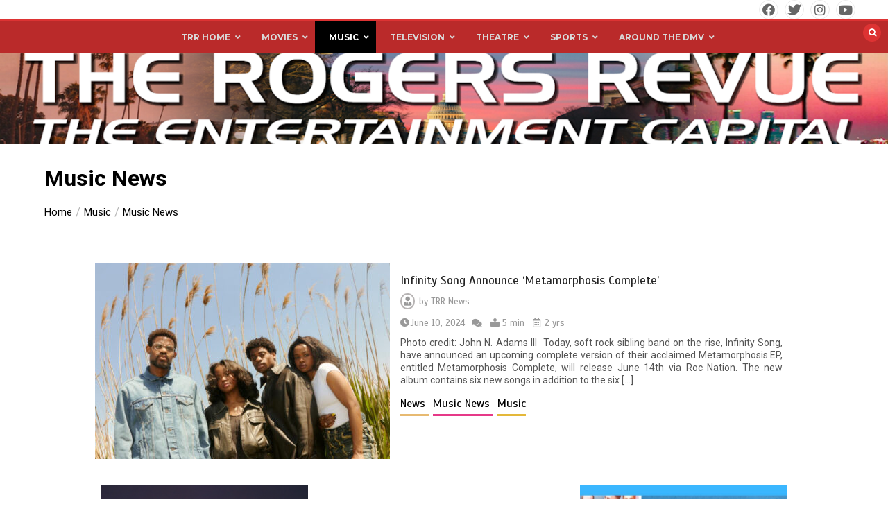

--- FILE ---
content_type: text/html; charset=UTF-8
request_url: https://therogersrevue.com/category/music/music-news/page/8/
body_size: 20882
content:
<!doctype html>
<html lang="en-US">
<head>
	<meta charset="UTF-8">
	<meta name="viewport" content="width=device-width, initial-scale=1">
	<link rel="profile" href="https://gmpg.org/xfn/11">
	<title>Music News &#8211; Page 8 &#8211; The Rogers Revue</title>
<meta name='robots' content='max-image-preview:large' />
	<style>img:is([sizes="auto" i], [sizes^="auto," i]) { contain-intrinsic-size: 3000px 1500px }</style>
	<link rel='dns-prefetch' href='//fonts.googleapis.com' />
<link rel="alternate" type="application/rss+xml" title="The Rogers Revue &raquo; Feed" href="https://therogersrevue.com/feed/" />
<link rel="alternate" type="application/rss+xml" title="The Rogers Revue &raquo; Comments Feed" href="https://therogersrevue.com/comments/feed/" />
<link rel="alternate" type="application/rss+xml" title="The Rogers Revue &raquo; Music News Category Feed" href="https://therogersrevue.com/category/music/music-news/feed/" />
<script type="text/javascript">
/* <![CDATA[ */
window._wpemojiSettings = {"baseUrl":"https:\/\/s.w.org\/images\/core\/emoji\/16.0.1\/72x72\/","ext":".png","svgUrl":"https:\/\/s.w.org\/images\/core\/emoji\/16.0.1\/svg\/","svgExt":".svg","source":{"concatemoji":"https:\/\/therogersrevue.com\/wp-includes\/js\/wp-emoji-release.min.js?ver=6.8.3"}};
/*! This file is auto-generated */
!function(s,n){var o,i,e;function c(e){try{var t={supportTests:e,timestamp:(new Date).valueOf()};sessionStorage.setItem(o,JSON.stringify(t))}catch(e){}}function p(e,t,n){e.clearRect(0,0,e.canvas.width,e.canvas.height),e.fillText(t,0,0);var t=new Uint32Array(e.getImageData(0,0,e.canvas.width,e.canvas.height).data),a=(e.clearRect(0,0,e.canvas.width,e.canvas.height),e.fillText(n,0,0),new Uint32Array(e.getImageData(0,0,e.canvas.width,e.canvas.height).data));return t.every(function(e,t){return e===a[t]})}function u(e,t){e.clearRect(0,0,e.canvas.width,e.canvas.height),e.fillText(t,0,0);for(var n=e.getImageData(16,16,1,1),a=0;a<n.data.length;a++)if(0!==n.data[a])return!1;return!0}function f(e,t,n,a){switch(t){case"flag":return n(e,"\ud83c\udff3\ufe0f\u200d\u26a7\ufe0f","\ud83c\udff3\ufe0f\u200b\u26a7\ufe0f")?!1:!n(e,"\ud83c\udde8\ud83c\uddf6","\ud83c\udde8\u200b\ud83c\uddf6")&&!n(e,"\ud83c\udff4\udb40\udc67\udb40\udc62\udb40\udc65\udb40\udc6e\udb40\udc67\udb40\udc7f","\ud83c\udff4\u200b\udb40\udc67\u200b\udb40\udc62\u200b\udb40\udc65\u200b\udb40\udc6e\u200b\udb40\udc67\u200b\udb40\udc7f");case"emoji":return!a(e,"\ud83e\udedf")}return!1}function g(e,t,n,a){var r="undefined"!=typeof WorkerGlobalScope&&self instanceof WorkerGlobalScope?new OffscreenCanvas(300,150):s.createElement("canvas"),o=r.getContext("2d",{willReadFrequently:!0}),i=(o.textBaseline="top",o.font="600 32px Arial",{});return e.forEach(function(e){i[e]=t(o,e,n,a)}),i}function t(e){var t=s.createElement("script");t.src=e,t.defer=!0,s.head.appendChild(t)}"undefined"!=typeof Promise&&(o="wpEmojiSettingsSupports",i=["flag","emoji"],n.supports={everything:!0,everythingExceptFlag:!0},e=new Promise(function(e){s.addEventListener("DOMContentLoaded",e,{once:!0})}),new Promise(function(t){var n=function(){try{var e=JSON.parse(sessionStorage.getItem(o));if("object"==typeof e&&"number"==typeof e.timestamp&&(new Date).valueOf()<e.timestamp+604800&&"object"==typeof e.supportTests)return e.supportTests}catch(e){}return null}();if(!n){if("undefined"!=typeof Worker&&"undefined"!=typeof OffscreenCanvas&&"undefined"!=typeof URL&&URL.createObjectURL&&"undefined"!=typeof Blob)try{var e="postMessage("+g.toString()+"("+[JSON.stringify(i),f.toString(),p.toString(),u.toString()].join(",")+"));",a=new Blob([e],{type:"text/javascript"}),r=new Worker(URL.createObjectURL(a),{name:"wpTestEmojiSupports"});return void(r.onmessage=function(e){c(n=e.data),r.terminate(),t(n)})}catch(e){}c(n=g(i,f,p,u))}t(n)}).then(function(e){for(var t in e)n.supports[t]=e[t],n.supports.everything=n.supports.everything&&n.supports[t],"flag"!==t&&(n.supports.everythingExceptFlag=n.supports.everythingExceptFlag&&n.supports[t]);n.supports.everythingExceptFlag=n.supports.everythingExceptFlag&&!n.supports.flag,n.DOMReady=!1,n.readyCallback=function(){n.DOMReady=!0}}).then(function(){return e}).then(function(){var e;n.supports.everything||(n.readyCallback(),(e=n.source||{}).concatemoji?t(e.concatemoji):e.wpemoji&&e.twemoji&&(t(e.twemoji),t(e.wpemoji)))}))}((window,document),window._wpemojiSettings);
/* ]]> */
</script>
<link rel='stylesheet' id='wpauthor-blocks-fontawesome-front-css' href='https://therogersrevue.com/wp-content/plugins/wp-post-author/assets/fontawesome/css/all.css?ver=3.6.4' type='text/css' media='all' />
<link rel='stylesheet' id='wpauthor-frontend-block-style-css-css' href='https://therogersrevue.com/wp-content/plugins/wp-post-author/assets/dist/blocks.style.build.css?ver=3.6.4' type='text/css' media='all' />
<style id='wp-emoji-styles-inline-css' type='text/css'>

	img.wp-smiley, img.emoji {
		display: inline !important;
		border: none !important;
		box-shadow: none !important;
		height: 1em !important;
		width: 1em !important;
		margin: 0 0.07em !important;
		vertical-align: -0.1em !important;
		background: none !important;
		padding: 0 !important;
	}
</style>
<link rel='stylesheet' id='wp-block-library-css' href='https://therogersrevue.com/wp-includes/css/dist/block-library/style.min.css?ver=6.8.3' type='text/css' media='all' />
<style id='wp-block-library-theme-inline-css' type='text/css'>
.wp-block-audio :where(figcaption){color:#555;font-size:13px;text-align:center}.is-dark-theme .wp-block-audio :where(figcaption){color:#ffffffa6}.wp-block-audio{margin:0 0 1em}.wp-block-code{border:1px solid #ccc;border-radius:4px;font-family:Menlo,Consolas,monaco,monospace;padding:.8em 1em}.wp-block-embed :where(figcaption){color:#555;font-size:13px;text-align:center}.is-dark-theme .wp-block-embed :where(figcaption){color:#ffffffa6}.wp-block-embed{margin:0 0 1em}.blocks-gallery-caption{color:#555;font-size:13px;text-align:center}.is-dark-theme .blocks-gallery-caption{color:#ffffffa6}:root :where(.wp-block-image figcaption){color:#555;font-size:13px;text-align:center}.is-dark-theme :root :where(.wp-block-image figcaption){color:#ffffffa6}.wp-block-image{margin:0 0 1em}.wp-block-pullquote{border-bottom:4px solid;border-top:4px solid;color:currentColor;margin-bottom:1.75em}.wp-block-pullquote cite,.wp-block-pullquote footer,.wp-block-pullquote__citation{color:currentColor;font-size:.8125em;font-style:normal;text-transform:uppercase}.wp-block-quote{border-left:.25em solid;margin:0 0 1.75em;padding-left:1em}.wp-block-quote cite,.wp-block-quote footer{color:currentColor;font-size:.8125em;font-style:normal;position:relative}.wp-block-quote:where(.has-text-align-right){border-left:none;border-right:.25em solid;padding-left:0;padding-right:1em}.wp-block-quote:where(.has-text-align-center){border:none;padding-left:0}.wp-block-quote.is-large,.wp-block-quote.is-style-large,.wp-block-quote:where(.is-style-plain){border:none}.wp-block-search .wp-block-search__label{font-weight:700}.wp-block-search__button{border:1px solid #ccc;padding:.375em .625em}:where(.wp-block-group.has-background){padding:1.25em 2.375em}.wp-block-separator.has-css-opacity{opacity:.4}.wp-block-separator{border:none;border-bottom:2px solid;margin-left:auto;margin-right:auto}.wp-block-separator.has-alpha-channel-opacity{opacity:1}.wp-block-separator:not(.is-style-wide):not(.is-style-dots){width:100px}.wp-block-separator.has-background:not(.is-style-dots){border-bottom:none;height:1px}.wp-block-separator.has-background:not(.is-style-wide):not(.is-style-dots){height:2px}.wp-block-table{margin:0 0 1em}.wp-block-table td,.wp-block-table th{word-break:normal}.wp-block-table :where(figcaption){color:#555;font-size:13px;text-align:center}.is-dark-theme .wp-block-table :where(figcaption){color:#ffffffa6}.wp-block-video :where(figcaption){color:#555;font-size:13px;text-align:center}.is-dark-theme .wp-block-video :where(figcaption){color:#ffffffa6}.wp-block-video{margin:0 0 1em}:root :where(.wp-block-template-part.has-background){margin-bottom:0;margin-top:0;padding:1.25em 2.375em}
</style>
<style id='classic-theme-styles-inline-css' type='text/css'>
/*! This file is auto-generated */
.wp-block-button__link{color:#fff;background-color:#32373c;border-radius:9999px;box-shadow:none;text-decoration:none;padding:calc(.667em + 2px) calc(1.333em + 2px);font-size:1.125em}.wp-block-file__button{background:#32373c;color:#fff;text-decoration:none}
</style>
<link rel='stylesheet' id='font-awesome-css' href='https://therogersrevue.com/wp-content/plugins/contact-widgets/assets/css/font-awesome.min.css?ver=4.7.0' type='text/css' media='all' />
<style id='global-styles-inline-css' type='text/css'>
:root{--wp--preset--aspect-ratio--square: 1;--wp--preset--aspect-ratio--4-3: 4/3;--wp--preset--aspect-ratio--3-4: 3/4;--wp--preset--aspect-ratio--3-2: 3/2;--wp--preset--aspect-ratio--2-3: 2/3;--wp--preset--aspect-ratio--16-9: 16/9;--wp--preset--aspect-ratio--9-16: 9/16;--wp--preset--color--black: #000000;--wp--preset--color--cyan-bluish-gray: #abb8c3;--wp--preset--color--white: #ffffff;--wp--preset--color--pale-pink: #f78da7;--wp--preset--color--vivid-red: #cf2e2e;--wp--preset--color--luminous-vivid-orange: #ff6900;--wp--preset--color--luminous-vivid-amber: #fcb900;--wp--preset--color--light-green-cyan: #7bdcb5;--wp--preset--color--vivid-green-cyan: #00d084;--wp--preset--color--pale-cyan-blue: #8ed1fc;--wp--preset--color--vivid-cyan-blue: #0693e3;--wp--preset--color--vivid-purple: #9b51e0;--wp--preset--gradient--vivid-cyan-blue-to-vivid-purple: linear-gradient(135deg,rgba(6,147,227,1) 0%,rgb(155,81,224) 100%);--wp--preset--gradient--light-green-cyan-to-vivid-green-cyan: linear-gradient(135deg,rgb(122,220,180) 0%,rgb(0,208,130) 100%);--wp--preset--gradient--luminous-vivid-amber-to-luminous-vivid-orange: linear-gradient(135deg,rgba(252,185,0,1) 0%,rgba(255,105,0,1) 100%);--wp--preset--gradient--luminous-vivid-orange-to-vivid-red: linear-gradient(135deg,rgba(255,105,0,1) 0%,rgb(207,46,46) 100%);--wp--preset--gradient--very-light-gray-to-cyan-bluish-gray: linear-gradient(135deg,rgb(238,238,238) 0%,rgb(169,184,195) 100%);--wp--preset--gradient--cool-to-warm-spectrum: linear-gradient(135deg,rgb(74,234,220) 0%,rgb(151,120,209) 20%,rgb(207,42,186) 40%,rgb(238,44,130) 60%,rgb(251,105,98) 80%,rgb(254,248,76) 100%);--wp--preset--gradient--blush-light-purple: linear-gradient(135deg,rgb(255,206,236) 0%,rgb(152,150,240) 100%);--wp--preset--gradient--blush-bordeaux: linear-gradient(135deg,rgb(254,205,165) 0%,rgb(254,45,45) 50%,rgb(107,0,62) 100%);--wp--preset--gradient--luminous-dusk: linear-gradient(135deg,rgb(255,203,112) 0%,rgb(199,81,192) 50%,rgb(65,88,208) 100%);--wp--preset--gradient--pale-ocean: linear-gradient(135deg,rgb(255,245,203) 0%,rgb(182,227,212) 50%,rgb(51,167,181) 100%);--wp--preset--gradient--electric-grass: linear-gradient(135deg,rgb(202,248,128) 0%,rgb(113,206,126) 100%);--wp--preset--gradient--midnight: linear-gradient(135deg,rgb(2,3,129) 0%,rgb(40,116,252) 100%);--wp--preset--font-size--small: 13px;--wp--preset--font-size--medium: 20px;--wp--preset--font-size--large: 36px;--wp--preset--font-size--x-large: 42px;--wp--preset--spacing--20: 0.44rem;--wp--preset--spacing--30: 0.67rem;--wp--preset--spacing--40: 1rem;--wp--preset--spacing--50: 1.5rem;--wp--preset--spacing--60: 2.25rem;--wp--preset--spacing--70: 3.38rem;--wp--preset--spacing--80: 5.06rem;--wp--preset--shadow--natural: 6px 6px 9px rgba(0, 0, 0, 0.2);--wp--preset--shadow--deep: 12px 12px 50px rgba(0, 0, 0, 0.4);--wp--preset--shadow--sharp: 6px 6px 0px rgba(0, 0, 0, 0.2);--wp--preset--shadow--outlined: 6px 6px 0px -3px rgba(255, 255, 255, 1), 6px 6px rgba(0, 0, 0, 1);--wp--preset--shadow--crisp: 6px 6px 0px rgba(0, 0, 0, 1);}:where(.is-layout-flex){gap: 0.5em;}:where(.is-layout-grid){gap: 0.5em;}body .is-layout-flex{display: flex;}.is-layout-flex{flex-wrap: wrap;align-items: center;}.is-layout-flex > :is(*, div){margin: 0;}body .is-layout-grid{display: grid;}.is-layout-grid > :is(*, div){margin: 0;}:where(.wp-block-columns.is-layout-flex){gap: 2em;}:where(.wp-block-columns.is-layout-grid){gap: 2em;}:where(.wp-block-post-template.is-layout-flex){gap: 1.25em;}:where(.wp-block-post-template.is-layout-grid){gap: 1.25em;}.has-black-color{color: var(--wp--preset--color--black) !important;}.has-cyan-bluish-gray-color{color: var(--wp--preset--color--cyan-bluish-gray) !important;}.has-white-color{color: var(--wp--preset--color--white) !important;}.has-pale-pink-color{color: var(--wp--preset--color--pale-pink) !important;}.has-vivid-red-color{color: var(--wp--preset--color--vivid-red) !important;}.has-luminous-vivid-orange-color{color: var(--wp--preset--color--luminous-vivid-orange) !important;}.has-luminous-vivid-amber-color{color: var(--wp--preset--color--luminous-vivid-amber) !important;}.has-light-green-cyan-color{color: var(--wp--preset--color--light-green-cyan) !important;}.has-vivid-green-cyan-color{color: var(--wp--preset--color--vivid-green-cyan) !important;}.has-pale-cyan-blue-color{color: var(--wp--preset--color--pale-cyan-blue) !important;}.has-vivid-cyan-blue-color{color: var(--wp--preset--color--vivid-cyan-blue) !important;}.has-vivid-purple-color{color: var(--wp--preset--color--vivid-purple) !important;}.has-black-background-color{background-color: var(--wp--preset--color--black) !important;}.has-cyan-bluish-gray-background-color{background-color: var(--wp--preset--color--cyan-bluish-gray) !important;}.has-white-background-color{background-color: var(--wp--preset--color--white) !important;}.has-pale-pink-background-color{background-color: var(--wp--preset--color--pale-pink) !important;}.has-vivid-red-background-color{background-color: var(--wp--preset--color--vivid-red) !important;}.has-luminous-vivid-orange-background-color{background-color: var(--wp--preset--color--luminous-vivid-orange) !important;}.has-luminous-vivid-amber-background-color{background-color: var(--wp--preset--color--luminous-vivid-amber) !important;}.has-light-green-cyan-background-color{background-color: var(--wp--preset--color--light-green-cyan) !important;}.has-vivid-green-cyan-background-color{background-color: var(--wp--preset--color--vivid-green-cyan) !important;}.has-pale-cyan-blue-background-color{background-color: var(--wp--preset--color--pale-cyan-blue) !important;}.has-vivid-cyan-blue-background-color{background-color: var(--wp--preset--color--vivid-cyan-blue) !important;}.has-vivid-purple-background-color{background-color: var(--wp--preset--color--vivid-purple) !important;}.has-black-border-color{border-color: var(--wp--preset--color--black) !important;}.has-cyan-bluish-gray-border-color{border-color: var(--wp--preset--color--cyan-bluish-gray) !important;}.has-white-border-color{border-color: var(--wp--preset--color--white) !important;}.has-pale-pink-border-color{border-color: var(--wp--preset--color--pale-pink) !important;}.has-vivid-red-border-color{border-color: var(--wp--preset--color--vivid-red) !important;}.has-luminous-vivid-orange-border-color{border-color: var(--wp--preset--color--luminous-vivid-orange) !important;}.has-luminous-vivid-amber-border-color{border-color: var(--wp--preset--color--luminous-vivid-amber) !important;}.has-light-green-cyan-border-color{border-color: var(--wp--preset--color--light-green-cyan) !important;}.has-vivid-green-cyan-border-color{border-color: var(--wp--preset--color--vivid-green-cyan) !important;}.has-pale-cyan-blue-border-color{border-color: var(--wp--preset--color--pale-cyan-blue) !important;}.has-vivid-cyan-blue-border-color{border-color: var(--wp--preset--color--vivid-cyan-blue) !important;}.has-vivid-purple-border-color{border-color: var(--wp--preset--color--vivid-purple) !important;}.has-vivid-cyan-blue-to-vivid-purple-gradient-background{background: var(--wp--preset--gradient--vivid-cyan-blue-to-vivid-purple) !important;}.has-light-green-cyan-to-vivid-green-cyan-gradient-background{background: var(--wp--preset--gradient--light-green-cyan-to-vivid-green-cyan) !important;}.has-luminous-vivid-amber-to-luminous-vivid-orange-gradient-background{background: var(--wp--preset--gradient--luminous-vivid-amber-to-luminous-vivid-orange) !important;}.has-luminous-vivid-orange-to-vivid-red-gradient-background{background: var(--wp--preset--gradient--luminous-vivid-orange-to-vivid-red) !important;}.has-very-light-gray-to-cyan-bluish-gray-gradient-background{background: var(--wp--preset--gradient--very-light-gray-to-cyan-bluish-gray) !important;}.has-cool-to-warm-spectrum-gradient-background{background: var(--wp--preset--gradient--cool-to-warm-spectrum) !important;}.has-blush-light-purple-gradient-background{background: var(--wp--preset--gradient--blush-light-purple) !important;}.has-blush-bordeaux-gradient-background{background: var(--wp--preset--gradient--blush-bordeaux) !important;}.has-luminous-dusk-gradient-background{background: var(--wp--preset--gradient--luminous-dusk) !important;}.has-pale-ocean-gradient-background{background: var(--wp--preset--gradient--pale-ocean) !important;}.has-electric-grass-gradient-background{background: var(--wp--preset--gradient--electric-grass) !important;}.has-midnight-gradient-background{background: var(--wp--preset--gradient--midnight) !important;}.has-small-font-size{font-size: var(--wp--preset--font-size--small) !important;}.has-medium-font-size{font-size: var(--wp--preset--font-size--medium) !important;}.has-large-font-size{font-size: var(--wp--preset--font-size--large) !important;}.has-x-large-font-size{font-size: var(--wp--preset--font-size--x-large) !important;}
:where(.wp-block-post-template.is-layout-flex){gap: 1.25em;}:where(.wp-block-post-template.is-layout-grid){gap: 1.25em;}
:where(.wp-block-columns.is-layout-flex){gap: 2em;}:where(.wp-block-columns.is-layout-grid){gap: 2em;}
:root :where(.wp-block-pullquote){font-size: 1.5em;line-height: 1.6;}
</style>
<link rel='stylesheet' id='awsm-team-css-css' href='https://therogersrevue.com/wp-content/plugins/awsm-team-pro/css/team.min.css?ver=1.10.2' type='text/css' media='all' />
<link rel='stylesheet' id='contact-form-7-css' href='https://therogersrevue.com/wp-content/plugins/contact-form-7/includes/css/styles.css?ver=6.1.4' type='text/css' media='all' />
<link rel='stylesheet' id='email-subscribers-css' href='https://therogersrevue.com/wp-content/plugins/email-subscribers/lite/public/css/email-subscribers-public.css?ver=5.9.14' type='text/css' media='all' />
<link rel='stylesheet' id='wp-components-css' href='https://therogersrevue.com/wp-includes/css/dist/components/style.min.css?ver=6.8.3' type='text/css' media='all' />
<link rel='stylesheet' id='godaddy-styles-css' href='https://therogersrevue.com/wp-content/mu-plugins/vendor/wpex/godaddy-launch/includes/Dependencies/GoDaddy/Styles/build/latest.css?ver=2.0.2' type='text/css' media='all' />
<link rel='stylesheet' id='color-newsmagazine-site-title-css' href='https://fonts.googleapis.com/css?family=Roboto%3Alight%2Cregular%2Cbold&#038;ver=6.8.3' type='text/css' media='all' />
<link rel='stylesheet' id='color-newsmagazine-font-header-css' href='https://fonts.googleapis.com/css?family=Montserrat%3Alight%2Cregular%2Cbold&#038;ver=6.8.3' type='text/css' media='all' />
<link rel='stylesheet' id='color-newsmagazine-font-section-title-css' href='https://fonts.googleapis.com/css?family=Montserrat%3Alight%2Cregular%2Cbold&#038;ver=6.8.3' type='text/css' media='all' />
<link rel='stylesheet' id='color-newsmagazine-font-post-title-css' href='https://fonts.googleapis.com/css?family=Scada%3Alight%2Cregular%2Cbold&#038;ver=6.8.3' type='text/css' media='all' />
<link rel='stylesheet' id='color-newsmagazine-font-description-css' href='https://fonts.googleapis.com/css?family=Roboto%3Alight%2Cregular%2Cbold&#038;ver=6.8.3' type='text/css' media='all' />
<link rel='stylesheet' id='color-newsmagazine-font-widgetlist-css' href='https://fonts.googleapis.com/css?family=Lato%3Alight%2Cregular%2Cbold&#038;ver=6.8.3' type='text/css' media='all' />
<link rel='stylesheet' id='color-newsmagazine-font-footer-css' href='https://fonts.googleapis.com/css?family=Lato%3Alight%2Cregular%2Cbold&#038;ver=6.8.3' type='text/css' media='all' />
<link rel='stylesheet' id='color-newsmagazine-default-css' href='https://therogersrevue.com/wp-content/themes/color-newsmagazine/assets/css/default.css?ver=1.0.0' type='text/css' media='all' />
<link rel='stylesheet' id='bootstrap-css' href='https://therogersrevue.com/wp-content/themes/color-newsmagazine/assets/css/bootstrap.css?ver=4.0.0' type='text/css' media='all' />
<link rel='stylesheet' id='animate-css' href='https://therogersrevue.com/wp-content/themes/color-newsmagazine/assets/css/animate.css?ver=1.0.0' type='text/css' media='all' />
<link rel='stylesheet' id='font-awesome-5-css' href='https://therogersrevue.com/wp-content/themes/color-newsmagazine/assets/css/font-awesome-5.css?ver=5.1.12' type='text/css' media='all' />
<link rel='stylesheet' id='magnific-popup-css' href='https://therogersrevue.com/wp-content/themes/color-newsmagazine/assets/css/magnific-popup.css?ver=1.0.0' type='text/css' media='all' />
<link rel='stylesheet' id='color-newsmagazine-reset-css' href='https://therogersrevue.com/wp-content/themes/color-newsmagazine/assets/css/reset.css?ver=1.0.0' type='text/css' media='all' />
<link rel='stylesheet' id='ken-wheeler-slick-css' href='https://therogersrevue.com/wp-content/themes/color-newsmagazine/assets/css/slick.css?ver=1.0.0' type='text/css' media='all' />
<link rel='stylesheet' id='color-newsmagazine-style-css' href='https://therogersrevue.com/wp-content/themes/color-newsmagazine/style.css?ver=6.8.3' type='text/css' media='all' />
<link rel='stylesheet' id='color-newsmagazine-responsive-css' href='https://therogersrevue.com/wp-content/themes/color-newsmagazine/assets/css/responsive.css?ver=1.0.0' type='text/css' media='all' />
<link rel='stylesheet' id='slicknav-css' href='https://therogersrevue.com/wp-content/themes/color-newsmagazine/assets/css/slicknav.css?ver=1.0.10' type='text/css' media='all' />
<style id='color-newsmagazine-customizer-styles-inline-css' type='text/css'>

			#scrollUp,
			.slicknav_btn,
			.newsletter,
			.template-preloader-rapper,
			.header-social li:hover a,color_newsmagazine
			.main-menu .nav li:hover a,
			.main-menu .nav li .dropdown li a:hover,
			.main-menu .nav .dropdown li .dropdown li:hover,
			.main-menu .nav li.active a,
			.header .search-form .icon,
			.news-ticker .owl-controls .owl-nav div:hover,
			.hero-area .slider-content .category,
			.hero-area .slider-content .post-categories li a,
			#right-special-news .slick-prev,
			#left-special-news .slick-prev,
			.news-slider .cat-title::before,
			#hrsnews .news-title h2:before,
			#hrsnews .news-title h2:after,
			.news-column .slick-prev,
			.single-column .slick-prev,
			.layout-13 h2:before, .layout-13 h2:after,
			.navbar-nav .menu-description,
			.hero-area .owl-controls .owl-nav div:hover,
			.footer-slider .owl-controls .owl-nav div:hover,
			.special-news .title:before,
			.video-news .news-head .play,
			.news-carousel .news-head .play,
			.video-news .owl-dots .owl-dot:hover span,
			.video-news .owl-dots .owl-dot.active span,
			.news-carousel .owl-controls .owl-nav div:hover,
			.all-news-tabs .nav-main .nav-tabs li a.active, 
			.all-news-tabs .nav-main .nav-tabs li a:hover,
			.all-news-tabs .content .button a,
			.single-column .title:before,
			.news-style1.category .button .btn,
			.pagination li.active a,
			.pagination li:hover a,
			#left-special-news .count-news,
			.search-submit,
			.form-submit input:hover,
			.form-submit input,
			.footer .social li a:hover,
			.error-page,
			.blog-sidebar .tags ul li a:hover,
			.blog-sidebar .post-tab .nav li a.active,
			.blog-sidebar .post-tab .nav li a:hover,
			.blog-sidebar .single-sidebar h2 i,
			.comments-form .form-group .btn,
			.comments-form h2::before,
			.single-news .content .button a,
			.news-tabs .content .button a,
			.pagination li.active a, 
			.pagination li:hover a, 
			.pagination .page-numbers.current, 
			.pagination .page-numbers:hover {
				background-color:#dd3333 ;
			}
			.mainbar {
				background-color:#ffffff;
			}
			.breadcrumbs header ul li.active a,
			#right-nav a,
			.nav-next a, .nav-previous a,
			.fa-tags:before,
			.cat-title span, .widget-title span, .footer .single-footer section h3,
			.date-time li i,
			.header-inner i,
			.main-menu .mega-menu .content h2:hover a,
			.main-menu .nav li.mega-menu .author a:hover,
			.main-menu .nav li.mega-menu .content .title-small a:hover,
			.header .search-form .form a,
			.special-news .title span,
			.video-news .news-head .play:hover,
			.news-carousel .news-head .play:hover,
			.single-column .title span,
			.single-column .cat-title span a, 
			.widget-title span a,
			.news-single .news-content blockquote::before,
			.error-page .btn:hover,
			.blog-sidebar .post-tab .post-info a:hover,
			.footer .copyright-content p a,
			.footer .copyright-content p,
			.blog-sidebar .single-sidebar ul li a:before,
			#commentform p a,
			.logo .text-logo span,
			.pagination li.active a, 
			.pagination li:hover a, 
			.pagination .page-numbers.current, 
			.pagination .page-numbers:hover,
			.owl-theme .owl-nav .owl-prev,
			.owl-theme .owl-nav .owl-next,
			#hrsnews .news-title h2
			{
				color:#dd3333 ;
			}
			.hrnews-stripes:after,
			.news-tabs .nav-main .nav-tabs li a.active, 
			.news-tabs .nav-main .nav-tabs li a:hover
			{
				border-bottom: 2px solid #dd3333 ;
			}
			.cat-title span {
				border-left-color: #dd3333 ;
			}
			.main-menu .nav .dropdown {
				border-top: 2px solid #dd3333 ;
			}
			.main-menu {
				border-top: 3px solid #dd3333 ;
			}

			.navbar-nav .menu-description:after {
				border-top: 5px solid #dd3333 ;
			}
			.special-news .title {
				border-left: 3px solid #dd3333 ;
			}
			.all-news-tabs .nav-main .nav-tabs {
				border-bottom: 2px solid #dd3333 ;
			}

			.meta-share .author img,
			.news-carousel .owl-controls .owl-nav div,
			.author .media img {
				border: 2px solid #dd3333 ;
			}

			.news-single .news-content blockquote {
				border-left: 5px solid #dd3333 ;
			}

			.comments-form .form .form-group input:hover,
			.comments-form .form .form-group textarea:hover{
				border-bottom-color: #dd3333 ;
			}
			.footer .social li a:hover,
			.search-submit,
			#author,#email,#url,
			.hero-area .owl-controls .owl-nav div {
				border: 1px solid #dd3333 ;
			}

			/*///// backgorund color ////*/

			.widget_tag_cloud .tagcloud a:hover, .blog-sidebar .tags ul li a:hover,
			.open-button,
			.hero-area button:hover {
				background-color: #dd3333 ;
			}

			.hero-area .slider-content .post-categories li a,
			.news-tabs .content .button a,
			.news-style1.category .button .btn,
			.all-news-tabs .nav-main .nav-tabs li a.active,
			.all-news-tabs .nav-main .nav-tabs li a:hover,
			.single-news .content .button a,
			.navbar-nav .menu-description,
			.main-menu .nav li:hover a,
			.main-menu .nav li .dropdown li a:hover,
			.main-menu .nav .dropdown li .dropdown li:hover,
			.main-menu .nav li.active a,
			.widget_tag_cloud .tagcloud a:hover, .blog-sidebar .tags ul li a:hover,
			.open-button,
			.hero-area button:hover   {
				color: #ffffff;
			}

			.topbar{
				background: #510000;
			}
			.header-inner{
				background: #494949;
			}
			.main-menu{
				background: #ba2a2a;
			}
			.news-ticker{
				background: #7c1717;
			}
			.news-style1.category .blog-sidebar, .central.container .blog-sidebar, .central.container .col-lg-3, .sidenav {
				background: #510000;
			}
			#content.havebgimage::before {
				background-image: url();
			}
			.news-grid.section.havebgimage{
				background-image: url();
			}

			.site-title a ,
			p.site-description {
				font-family:Roboto! important;
			}
			.owl-stage-outer .owl-stage .single-ticker  a,
			.news-ticker .ticker-title,
			.main-menu, .main-menu .nav li .dropdown li a, .main-menu .nav li a,
			.header-bottom, .date-time li
			{
				font-family:Montserrat! important;
			}
			.cat-title span, .all-news-tabs .nav-main .nav-tabs li a,
			.widget-title span,
			.widget section h1, .widget section h2, .widget section h3, .widget section h4, .widget section h5, .widget section h6,
			#hrsnews .news-title h2,
			.news-tabs .nav-main .nav-tabs li a	{
				font-family:Montserrat! important;
			}
			.title-medium a, 
			.small-title a, 
			.title-small a,
			.hero-area .slider-content .post-categories li a,
			.hero-area .slider-text h3 a,
			.meta .author a,
			.meta .date a,
			.hero-area .meta .author,
			.meta span,
			.hero-area .meta .date,
			a.post-categories,
			.media .author a,
			.hrsnewsbox a,
			#hrsnews .timehr span
			{
				font-family:Scada! important;
			}
			.widget_tag_cloud .tagcloud a,
			.single-sidebar ul li a,
			.single-sidebar ul li ,
			.single-sidebar .textwidget,
			.single-sidebar .widget_tag_cloud .tagcloud a,
			.post-tab .post-info h4,
			.post-tab .post-info .meta,
			.single-sidebar form,
			.single-sidebar .calendar_wrap table caption,
			.single-sidebar .calendar_wrap table thead th,
			.single-sidebar .calendar_wrap table tbody td,
			.single-sidebar p
			{
				font-family:Lato! important;
			}
			.content, .slider-content, .news-content, .comments-area, .news-content p, 
			.author-profile p, .single-sidebar .content p
			{
				font-family:Roboto! important;
			}
			footer h3,
			footer .author,
			footer a,
			footer.footer,
			footer.footer p,
			footer.footer .date,
			footer.footer .meta,
			footer.footer .calendar_wrap table caption,
			footer.footer div a,
			footer.footer .single-footer h2,
			footer.footer .single-footer .cat-title span,
			.footer .single-news h4 a,
			footer .single-footer h3 
			{
				font-family:Lato! important;
			}
		
</style>
<link rel='stylesheet' id='awpa-wp-post-author-styles-css' href='https://therogersrevue.com/wp-content/plugins/wp-post-author/assets/css/awpa-frontend-style.css?ver=3.6.4' type='text/css' media='all' />
<style id='awpa-wp-post-author-styles-inline-css' type='text/css'>

                .wp_post_author_widget .wp-post-author-meta .awpa-display-name > a:hover,
                body .wp-post-author-wrap .awpa-display-name > a:hover {
                    color: #af0000;
                }
                .wp-post-author-meta .wp-post-author-meta-more-posts a.awpa-more-posts:hover, 
                .awpa-review-field .right-star .awpa-rating-button:not(:disabled):hover {
                    color: #af0000;
                    border-color: #af0000;
                }
            
</style>
<link rel='stylesheet' id='ubermenu-css' href='https://therogersrevue.com/wp-content/plugins/ubermenu/pro/assets/css/ubermenu.min.css?ver=3.7.4' type='text/css' media='all' />
<link rel='stylesheet' id='ubermenu-shinyblack-css' href='https://therogersrevue.com/wp-content/plugins/ubermenu/pro/assets/css/skins/shinyblack.css?ver=6.8.3' type='text/css' media='all' />
<link rel='stylesheet' id='ubermenu-font-awesome-all-css' href='https://therogersrevue.com/wp-content/plugins/ubermenu/assets/fontawesome/css/all.min.css?ver=6.8.3' type='text/css' media='all' />
<script type="text/javascript" src="https://therogersrevue.com/wp-includes/js/jquery/jquery.min.js?ver=3.7.1" id="jquery-core-js"></script>
<script type="text/javascript" src="https://therogersrevue.com/wp-includes/js/jquery/jquery-migrate.min.js?ver=3.4.1" id="jquery-migrate-js"></script>
<script type="text/javascript" src="https://therogersrevue.com/wp-content/plugins/wp-post-author/assets/js/awpa-frontend-scripts.js?ver=3.6.4" id="awpa-custom-bg-scripts-js"></script>
<link rel="https://api.w.org/" href="https://therogersrevue.com/wp-json/" /><link rel="alternate" title="JSON" type="application/json" href="https://therogersrevue.com/wp-json/wp/v2/categories/633" /><link rel="EditURI" type="application/rsd+xml" title="RSD" href="https://therogersrevue.com/xmlrpc.php?rsd" />
<meta name="generator" content="WordPress 6.8.3" />
<style id="ubermenu-custom-generated-css">
/** Font Awesome 4 Compatibility **/
.fa{font-style:normal;font-variant:normal;font-weight:normal;font-family:FontAwesome;}

/** UberMenu Custom Menu Styles (Customizer) **/
/* main */
 .ubermenu.ubermenu-main { background:none; border:none; box-shadow:none; }
 .ubermenu.ubermenu-main .ubermenu-item-level-0 > .ubermenu-target { border:none; box-shadow:none; }
 .ubermenu.ubermenu-main.ubermenu-horizontal .ubermenu-submenu-drop.ubermenu-submenu-align-left_edge_bar, .ubermenu.ubermenu-main.ubermenu-horizontal .ubermenu-submenu-drop.ubermenu-submenu-align-full_width { left:0; }
 .ubermenu.ubermenu-main.ubermenu-horizontal .ubermenu-item-level-0.ubermenu-active > .ubermenu-submenu-drop, .ubermenu.ubermenu-main.ubermenu-horizontal:not(.ubermenu-transition-shift) .ubermenu-item-level-0 > .ubermenu-submenu-drop { margin-top:0; }


/* Status: Loaded from Transient */

</style>	<script data-ad-client="" async src=""></script>
	
		<style type="text/css">
					.site-title,
			.site-description {
				position: absolute;
				clip: rect(1px, 1px, 1px, 1px);
			}
				</style>
		</head>
<body  class="archive paged category category-music-news category-633 wp-embed-responsive paged-8 category-paged-8 wp-theme-color-newsmagazine hfeed no-sidebar">
		<!-- preloader -->
			<div class="template-preloader-rapper">
			<div class="spinner">
				<div class="double-bounce1"></div>
				<div class="double-bounce2"></div>
			</div>
		</div>
		<style type="text/css">
		.news-big .small-post .news-head {
			border-bottom-color: #e93cef;
		}
		.news-tabs .tab-others .news-head {
			border-bottom-color: #e93cef;
		}
		.news-column .small-post .news-head {
			border-bottom-color: #e93cef;
		}
		.single-column .single-news .news-head {
			border-bottom-color: #e93cef;
		}
	</style>
				
	<!-- End preloader -->
	<!-- Start Header -->
	<a class=" skip-link screen-reader-text" href="#content">Skip to content</a>
	<header class="header sticky-tops">
		<div class="container ">
										<div class ="row">
					<div class="col-lg-12">
							<!-- Social -->
							<ul class="header-social ">
												<li><a href="https://www.facebook.com/TheRogersRevue"><i class="fab fa-facebook"></i></a></li>
								<li><a href="https://twitter.com/therogersrevue"><i class="fab fa-twitter"></i></a></li>
								<li><a href="https://www.instagram.com/therogersrevue"><i class="fab fa-instagram"></i></a></li>
								<li><a href="https://www.youtube.com/c/TheRogersrevue09"><i class="fab fa-youtube"></i></a></li>
											</ul>
							<!-- End Social -->
					</div>
				</div>
						<!-- Search Form -->
			<div class="search-form mt-4">
				<a class="icon" href="#"><i class="fa fa-search"></i></a>
				<form method ="get" action="https://therogersrevue.com/" class="form">
					<input type="text" value="" name="s" id="search" placeholder="">
					<a href="#"><button type="submit"><i class="fa fa-search"></i></button></a>
				</form>
			</div>
			<!--/ End Search Form -->
		</div>
		<!-- Main Menu -->
		
		<div class="main-menu ">
			<div class="container">
				<div class="row">
					<div class="col-lg-12">
						 	
							<div class =" custom-logo pr-3 float-left" >	
							 
							</div> 
							
							<!-- Main Menu -->
						<nav id="site-navigation" class="navbar navbar-expand-lg" >
						
<!-- UberMenu [Configuration:main] [Theme Loc:primary] [Integration:auto] -->
<!-- [UberMenu Responsive Menu Disabled] --> <nav id="ubermenu-main-8902-primary-2" class="ubermenu ubermenu-nojs ubermenu-main ubermenu-menu-8902 ubermenu-loc-primary ubermenu-responsive-collapse ubermenu-horizontal ubermenu-transition-fade ubermenu-trigger-hover_intent ubermenu-skin-shinyblack ubermenu-has-border ubermenu-bar-align-center ubermenu-items-align-auto ubermenu-bound ubermenu-disable-submenu-scroll ubermenu-sub-indicators ubermenu-retractors-responsive ubermenu-submenu-indicator-closes"><ul id="ubermenu-nav-main-8902-primary" class="ubermenu-nav" data-title="Main Menu"><li id="menu-item-52820" class="ubermenu-item ubermenu-item-type-custom ubermenu-item-object-custom ubermenu-item-home ubermenu-item-has-children ubermenu-item-52820 ubermenu-item-level-0 ubermenu-column ubermenu-column-auto ubermenu-has-submenu-drop ubermenu-has-submenu-mega" ><a class="ubermenu-target ubermenu-item-layout-default ubermenu-item-layout-text_only" href="https://therogersrevue.com" tabindex="0"><span class="ubermenu-target-title ubermenu-target-text">TRR Home</span><i class='ubermenu-sub-indicator fas fa-angle-down'></i></a><ul  class="ubermenu-submenu ubermenu-submenu-id-52820 ubermenu-submenu-type-mega ubermenu-submenu-drop ubermenu-submenu-align-full_width ubermenu-submenu-content-align-left"  ><li class="  ubermenu-item ubermenu-item-type-custom ubermenu-item-object-ubermenu-custom ubermenu-item-has-children ubermenu-item-55317 ubermenu-item-level-1 ubermenu-column ubermenu-column-1-4 ubermenu-has-submenu-stack ubermenu-item-type-column ubermenu-column-id-55317"><ul  class="ubermenu-submenu ubermenu-submenu-id-55317 ubermenu-submenu-type-stack"  ><li id="menu-item-43799" class="ubermenu-item ubermenu-item-type-post_type ubermenu-item-object-page ubermenu-item-43799 ubermenu-item-header ubermenu-item-level-2 ubermenu-column ubermenu-column-auto" ><a class="ubermenu-target ubermenu-item-layout-default ubermenu-item-layout-text_only" href="https://therogersrevue.com/trr-team/"><span class="ubermenu-target-title ubermenu-target-text">About TRR</span></a></li><li id="menu-item-43699" class="ubermenu-item ubermenu-item-type-post_type ubermenu-item-object-page ubermenu-item-43699 ubermenu-item-header ubermenu-item-level-2 ubermenu-column ubermenu-column-auto" ><a class="ubermenu-target ubermenu-item-layout-default ubermenu-item-layout-text_only" href="https://therogersrevue.com/contact-trr/"><span class="ubermenu-target-title ubermenu-target-text">Contact TRR</span></a></li></ul></li><li id="menu-item-55311" class="ubermenu-item ubermenu-item-type-custom ubermenu-item-object-ubermenu-custom ubermenu-item-55311 ubermenu-item-auto ubermenu-item-header ubermenu-item-level-1 ubermenu-column ubermenu-column-3-4" ><ul class="ubermenu-content-block ubermenu-widget-area ubermenu-autoclear"><li id="email-subscribers-form-2" class="widget widget_email-subscribers-form ubermenu-column-1-2 ubermenu-widget ubermenu-column ubermenu-item-header"><div class="emaillist" id="es_form_f1-n1"><form action="/category/music/music-news/page/8/#es_form_f1-n1" method="post" class="es_subscription_form es_shortcode_form  es_ajax_subscription_form" id="es_subscription_form_6975bbd6ed33e" data-source="ig-es" data-form-id="1"><div class="es_caption">Enter your name and email below to keep up to date on the latest entertainment revues!!!</div><div class="es-field-wrap"><label><br /><input type="text" name="esfpx_name" class="ig_es_form_field_name" placeholder="First &amp; Last" value="" required="required" /></label></div><div class="es-field-wrap ig-es-form-field"><label class="es-field-label"><input class="es_required_field es_txt_email ig_es_form_field_email ig-es-form-input" type="email" name="esfpx_email" value="" placeholder="you@somewhere.???" required="required" /></label></div><input type="hidden" name="esfpx_lists[]" value="1387a9f99240" /><input type="hidden" name="esfpx_form_id" value="1" /><input type="hidden" name="es" value="subscribe" />
			<input type="hidden" name="esfpx_es_form_identifier" value="f1-n1" />
			<input type="hidden" name="esfpx_es_email_page" value="57863" />
			<input type="hidden" name="esfpx_es_email_page_url" value="https://therogersrevue.com/infinity-song-announce-metamorphosis-complete/" />
			<input type="hidden" name="esfpx_status" value="Unconfirmed" />
			<input type="hidden" name="esfpx_es-subscribe" id="es-subscribe-6975bbd6ed33e" value="cf5dc8848f" />
			<label style="position:absolute;top:-99999px;left:-99999px;z-index:-99;" aria-hidden="true"><span hidden>Please leave this field empty.</span><input type="email" name="esfpx_es_hp_email" class="es_required_field" tabindex="-1" autocomplete="-1" value="" /></label><input type="submit" name="submit" class="es_subscription_form_submit es_submit_button es_textbox_button" id="es_subscription_form_submit_6975bbd6ed33e" value="Subscribe" /><span class="es_spinner_image" id="spinner-image"><img src="https://therogersrevue.com/wp-content/plugins/email-subscribers/lite/public/images/spinner.gif" alt="Loading" /></span></form><span class="es_subscription_message " id="es_subscription_message_6975bbd6ed33e" role="alert" aria-live="assertive"></span></div></li><li id="block-17" class="widget widget_block ubermenu-column-1-2 ubermenu-widget ubermenu-column ubermenu-item-header"><h3 id="1001331"><center><a href="http://paramountplus.qflm.net/c/5531043/1001331/3065">Paramount+. Thousands of episodes, live TV & exclusive originals–all in one place. Try it free!</a></h3>
<img decoding="async" height="0" width="0" src="http://paramountplus.qflm.net/i/5531043/1001331/3065" style="position:absolute;visibility:hidden;" border="0" / ></center></li></ul></li></ul></li><li id="menu-item-21412" class="ubermenu-item ubermenu-item-type-taxonomy ubermenu-item-object-category ubermenu-item-has-children ubermenu-item-21412 ubermenu-item-level-0 ubermenu-column ubermenu-column-auto ubermenu-has-submenu-drop ubermenu-has-submenu-mega" ><a class="ubermenu-target ubermenu-item-layout-default ubermenu-item-layout-text_only" href="https://therogersrevue.com/category/movies/" tabindex="0"><span class="ubermenu-target-title ubermenu-target-text">Movies</span><i class='ubermenu-sub-indicator fas fa-angle-down'></i></a><ul  class="ubermenu-submenu ubermenu-submenu-id-21412 ubermenu-submenu-type-mega ubermenu-submenu-drop ubermenu-submenu-align-full_width ubermenu-submenu-content-align-left ubermenu-autoclear"  ><li class="  ubermenu-item ubermenu-item-type-custom ubermenu-item-object-ubermenu-custom ubermenu-item-has-children ubermenu-item-55319 ubermenu-item-level-1 ubermenu-column ubermenu-column-1-4 ubermenu-has-submenu-stack ubermenu-item-type-column ubermenu-column-id-55319"><ul  class="ubermenu-submenu ubermenu-submenu-id-55319 ubermenu-submenu-type-stack"  ><li id="menu-item-21414" class="ubermenu-item ubermenu-item-type-taxonomy ubermenu-item-object-category ubermenu-item-21414 ubermenu-item-header ubermenu-item-level-2 ubermenu-column ubermenu-column-auto" ><a class="ubermenu-target ubermenu-item-layout-default ubermenu-item-layout-text_only" href="https://therogersrevue.com/category/movies/movie-news/"><span class="ubermenu-target-title ubermenu-target-text">Movie News</span></a></li><li id="menu-item-21413" class="ubermenu-item ubermenu-item-type-taxonomy ubermenu-item-object-category ubermenu-item-21413 ubermenu-item-header ubermenu-item-level-2 ubermenu-column ubermenu-column-auto" ><a class="ubermenu-target ubermenu-item-layout-default ubermenu-item-layout-text_only" href="https://therogersrevue.com/category/movies/movie-reviews/"><span class="ubermenu-target-title ubermenu-target-text">Movie Reviews</span></a></li></ul></li><li id="menu-item-55318" class="ubermenu-item ubermenu-item-type-custom ubermenu-item-object-ubermenu-custom ubermenu-item-55318 ubermenu-item-auto ubermenu-item-header ubermenu-item-level-1 ubermenu-column ubermenu-column-3-4" ><ul class="ubermenu-content-block ubermenu-widget-area ubermenu-autoclear"><li id="email-subscribers-form-2" class="widget widget_email-subscribers-form ubermenu-column-1-2 ubermenu-column-1-2 ubermenu-widget ubermenu-column ubermenu-item-header"><div class="emaillist" id="es_form_f1-n2"><form action="/category/music/music-news/page/8/#es_form_f1-n2" method="post" class="es_subscription_form es_shortcode_form  es_ajax_subscription_form" id="es_subscription_form_6975bbd70c1e3" data-source="ig-es" data-form-id="1"><div class="es_caption">Enter your name and email below to keep up to date on the latest entertainment revues!!!</div><div class="es-field-wrap"><label><br /><input type="text" name="esfpx_name" class="ig_es_form_field_name" placeholder="First &amp; Last" value="" required="required" /></label></div><div class="es-field-wrap ig-es-form-field"><label class="es-field-label"><input class="es_required_field es_txt_email ig_es_form_field_email ig-es-form-input" type="email" name="esfpx_email" value="" placeholder="you@somewhere.???" required="required" /></label></div><input type="hidden" name="esfpx_lists[]" value="1387a9f99240" /><input type="hidden" name="esfpx_form_id" value="1" /><input type="hidden" name="es" value="subscribe" />
			<input type="hidden" name="esfpx_es_form_identifier" value="f1-n2" />
			<input type="hidden" name="esfpx_es_email_page" value="57863" />
			<input type="hidden" name="esfpx_es_email_page_url" value="https://therogersrevue.com/infinity-song-announce-metamorphosis-complete/" />
			<input type="hidden" name="esfpx_status" value="Unconfirmed" />
			<input type="hidden" name="esfpx_es-subscribe" id="es-subscribe-6975bbd70c1e3" value="cf5dc8848f" />
			<label style="position:absolute;top:-99999px;left:-99999px;z-index:-99;" aria-hidden="true"><span hidden>Please leave this field empty.</span><input type="email" name="esfpx_es_hp_email" class="es_required_field" tabindex="-1" autocomplete="-1" value="" /></label><input type="submit" name="submit" class="es_subscription_form_submit es_submit_button es_textbox_button" id="es_subscription_form_submit_6975bbd70c1e3" value="Subscribe" /><span class="es_spinner_image" id="spinner-image"><img src="https://therogersrevue.com/wp-content/plugins/email-subscribers/lite/public/images/spinner.gif" alt="Loading" /></span></form><span class="es_subscription_message " id="es_subscription_message_6975bbd70c1e3" role="alert" aria-live="assertive"></span></div></li><li id="block-17" class="widget widget_block ubermenu-column-1-2 ubermenu-column-1-2 ubermenu-widget ubermenu-column ubermenu-item-header"><h3 id="1001331"><center><a href="http://paramountplus.qflm.net/c/5531043/1001331/3065">Paramount+. Thousands of episodes, live TV & exclusive originals–all in one place. Try it free!</a></h3>
<img decoding="async" height="0" width="0" src="http://paramountplus.qflm.net/i/5531043/1001331/3065" style="position:absolute;visibility:hidden;" border="0" / ></center></li></ul></li></ul></li><li id="menu-item-21410" class="ubermenu-item ubermenu-item-type-taxonomy ubermenu-item-object-category ubermenu-current-category-ancestor ubermenu-current-menu-ancestor ubermenu-current-category-parent ubermenu-item-has-children ubermenu-item-21410 ubermenu-item-level-0 ubermenu-column ubermenu-column-auto ubermenu-has-submenu-drop ubermenu-has-submenu-mega" ><a class="ubermenu-target ubermenu-item-layout-default ubermenu-item-layout-text_only" href="https://therogersrevue.com/category/music/" tabindex="0"><span class="ubermenu-target-title ubermenu-target-text">Music</span><i class='ubermenu-sub-indicator fas fa-angle-down'></i></a><ul  class="ubermenu-submenu ubermenu-submenu-id-21410 ubermenu-submenu-type-mega ubermenu-submenu-drop ubermenu-submenu-align-full_width ubermenu-submenu-content-align-left ubermenu-autoclear"  ><li class="  ubermenu-item ubermenu-item-type-custom ubermenu-item-object-ubermenu-custom ubermenu-current-menu-ancestor ubermenu-current-menu-parent ubermenu-item-has-children ubermenu-item-55321 ubermenu-item-level-1 ubermenu-column ubermenu-column-1-4 ubermenu-has-submenu-stack ubermenu-item-type-column ubermenu-column-id-55321"><ul  class="ubermenu-submenu ubermenu-submenu-id-55321 ubermenu-submenu-type-stack"  ><li id="menu-item-21411" class="ubermenu-item ubermenu-item-type-taxonomy ubermenu-item-object-category ubermenu-current-menu-item ubermenu-item-21411 ubermenu-item-header ubermenu-item-level-2 ubermenu-column ubermenu-column-auto" ><a class="ubermenu-target ubermenu-item-layout-default ubermenu-item-layout-text_only" href="https://therogersrevue.com/category/music/music-news/"><span class="ubermenu-target-title ubermenu-target-text">Music News</span></a></li><li id="menu-item-21430" class="ubermenu-item ubermenu-item-type-taxonomy ubermenu-item-object-category ubermenu-item-21430 ubermenu-item-header ubermenu-item-level-2 ubermenu-column ubermenu-column-auto" ><a class="ubermenu-target ubermenu-item-layout-default ubermenu-item-layout-text_only" href="https://therogersrevue.com/category/music/music-reviews/"><span class="ubermenu-target-title ubermenu-target-text">Music Reviews</span></a></li></ul></li><li id="menu-item-55320" class="ubermenu-item ubermenu-item-type-custom ubermenu-item-object-ubermenu-custom ubermenu-item-55320 ubermenu-item-auto ubermenu-item-header ubermenu-item-level-1 ubermenu-column ubermenu-column-3-4" ><ul class="ubermenu-content-block ubermenu-widget-area ubermenu-autoclear"><li id="email-subscribers-form-2" class="widget widget_email-subscribers-form ubermenu-column-1-2 ubermenu-column-1-2 ubermenu-column-1-2 ubermenu-widget ubermenu-column ubermenu-item-header"><div class="emaillist" id="es_form_f1-n3"><form action="/category/music/music-news/page/8/#es_form_f1-n3" method="post" class="es_subscription_form es_shortcode_form  es_ajax_subscription_form" id="es_subscription_form_6975bbd71ef96" data-source="ig-es" data-form-id="1"><div class="es_caption">Enter your name and email below to keep up to date on the latest entertainment revues!!!</div><div class="es-field-wrap"><label><br /><input type="text" name="esfpx_name" class="ig_es_form_field_name" placeholder="First &amp; Last" value="" required="required" /></label></div><div class="es-field-wrap ig-es-form-field"><label class="es-field-label"><input class="es_required_field es_txt_email ig_es_form_field_email ig-es-form-input" type="email" name="esfpx_email" value="" placeholder="you@somewhere.???" required="required" /></label></div><input type="hidden" name="esfpx_lists[]" value="1387a9f99240" /><input type="hidden" name="esfpx_form_id" value="1" /><input type="hidden" name="es" value="subscribe" />
			<input type="hidden" name="esfpx_es_form_identifier" value="f1-n3" />
			<input type="hidden" name="esfpx_es_email_page" value="57863" />
			<input type="hidden" name="esfpx_es_email_page_url" value="https://therogersrevue.com/infinity-song-announce-metamorphosis-complete/" />
			<input type="hidden" name="esfpx_status" value="Unconfirmed" />
			<input type="hidden" name="esfpx_es-subscribe" id="es-subscribe-6975bbd71ef96" value="cf5dc8848f" />
			<label style="position:absolute;top:-99999px;left:-99999px;z-index:-99;" aria-hidden="true"><span hidden>Please leave this field empty.</span><input type="email" name="esfpx_es_hp_email" class="es_required_field" tabindex="-1" autocomplete="-1" value="" /></label><input type="submit" name="submit" class="es_subscription_form_submit es_submit_button es_textbox_button" id="es_subscription_form_submit_6975bbd71ef96" value="Subscribe" /><span class="es_spinner_image" id="spinner-image"><img src="https://therogersrevue.com/wp-content/plugins/email-subscribers/lite/public/images/spinner.gif" alt="Loading" /></span></form><span class="es_subscription_message " id="es_subscription_message_6975bbd71ef96" role="alert" aria-live="assertive"></span></div></li><li id="block-17" class="widget widget_block ubermenu-column-1-2 ubermenu-column-1-2 ubermenu-column-1-2 ubermenu-widget ubermenu-column ubermenu-item-header"><h3 id="1001331"><center><a href="http://paramountplus.qflm.net/c/5531043/1001331/3065">Paramount+. Thousands of episodes, live TV & exclusive originals–all in one place. Try it free!</a></h3>
<img decoding="async" height="0" width="0" src="http://paramountplus.qflm.net/i/5531043/1001331/3065" style="position:absolute;visibility:hidden;" border="0" / ></center></li></ul></li></ul></li><li id="menu-item-21416" class="ubermenu-item ubermenu-item-type-taxonomy ubermenu-item-object-category ubermenu-item-has-children ubermenu-item-21416 ubermenu-item-level-0 ubermenu-column ubermenu-column-auto ubermenu-has-submenu-drop ubermenu-has-submenu-mega" ><a class="ubermenu-target ubermenu-item-layout-default ubermenu-item-layout-text_only" href="https://therogersrevue.com/category/television/" tabindex="0"><span class="ubermenu-target-title ubermenu-target-text">Television</span><i class='ubermenu-sub-indicator fas fa-angle-down'></i></a><ul  class="ubermenu-submenu ubermenu-submenu-id-21416 ubermenu-submenu-type-mega ubermenu-submenu-drop ubermenu-submenu-align-full_width ubermenu-submenu-content-align-left ubermenu-autoclear"  ><li class="  ubermenu-item ubermenu-item-type-custom ubermenu-item-object-ubermenu-custom ubermenu-item-has-children ubermenu-item-55322 ubermenu-item-level-1 ubermenu-column ubermenu-column-1-4 ubermenu-has-submenu-stack ubermenu-item-type-column ubermenu-column-id-55322"><ul  class="ubermenu-submenu ubermenu-submenu-id-55322 ubermenu-submenu-type-stack"  ><li id="menu-item-21418" class="ubermenu-item ubermenu-item-type-taxonomy ubermenu-item-object-category ubermenu-item-21418 ubermenu-item-header ubermenu-item-level-2 ubermenu-column ubermenu-column-auto" ><a class="ubermenu-target ubermenu-item-layout-default ubermenu-item-layout-text_only" href="https://therogersrevue.com/category/television/television-news/"><span class="ubermenu-target-title ubermenu-target-text">Television News</span></a></li><li id="menu-item-21419" class="ubermenu-item ubermenu-item-type-taxonomy ubermenu-item-object-category ubermenu-item-21419 ubermenu-item-header ubermenu-item-level-2 ubermenu-column ubermenu-column-auto" ><a class="ubermenu-target ubermenu-item-layout-default ubermenu-item-layout-text_only" href="https://therogersrevue.com/category/television/television-reviews/"><span class="ubermenu-target-title ubermenu-target-text">Television Reviews</span></a></li></ul></li><li id="menu-item-55323" class="ubermenu-item ubermenu-item-type-custom ubermenu-item-object-ubermenu-custom ubermenu-item-55323 ubermenu-item-auto ubermenu-item-header ubermenu-item-level-1 ubermenu-column ubermenu-column-3-4" ><ul class="ubermenu-content-block ubermenu-widget-area ubermenu-autoclear"><li id="email-subscribers-form-2" class="widget widget_email-subscribers-form ubermenu-column-1-2 ubermenu-column-1-2 ubermenu-column-1-2 ubermenu-column-1-2 ubermenu-widget ubermenu-column ubermenu-item-header"><div class="emaillist" id="es_form_f1-n4"><form action="/category/music/music-news/page/8/#es_form_f1-n4" method="post" class="es_subscription_form es_shortcode_form  es_ajax_subscription_form" id="es_subscription_form_6975bbd731b62" data-source="ig-es" data-form-id="1"><div class="es_caption">Enter your name and email below to keep up to date on the latest entertainment revues!!!</div><div class="es-field-wrap"><label><br /><input type="text" name="esfpx_name" class="ig_es_form_field_name" placeholder="First &amp; Last" value="" required="required" /></label></div><div class="es-field-wrap ig-es-form-field"><label class="es-field-label"><input class="es_required_field es_txt_email ig_es_form_field_email ig-es-form-input" type="email" name="esfpx_email" value="" placeholder="you@somewhere.???" required="required" /></label></div><input type="hidden" name="esfpx_lists[]" value="1387a9f99240" /><input type="hidden" name="esfpx_form_id" value="1" /><input type="hidden" name="es" value="subscribe" />
			<input type="hidden" name="esfpx_es_form_identifier" value="f1-n4" />
			<input type="hidden" name="esfpx_es_email_page" value="57863" />
			<input type="hidden" name="esfpx_es_email_page_url" value="https://therogersrevue.com/infinity-song-announce-metamorphosis-complete/" />
			<input type="hidden" name="esfpx_status" value="Unconfirmed" />
			<input type="hidden" name="esfpx_es-subscribe" id="es-subscribe-6975bbd731b62" value="cf5dc8848f" />
			<label style="position:absolute;top:-99999px;left:-99999px;z-index:-99;" aria-hidden="true"><span hidden>Please leave this field empty.</span><input type="email" name="esfpx_es_hp_email" class="es_required_field" tabindex="-1" autocomplete="-1" value="" /></label><input type="submit" name="submit" class="es_subscription_form_submit es_submit_button es_textbox_button" id="es_subscription_form_submit_6975bbd731b62" value="Subscribe" /><span class="es_spinner_image" id="spinner-image"><img src="https://therogersrevue.com/wp-content/plugins/email-subscribers/lite/public/images/spinner.gif" alt="Loading" /></span></form><span class="es_subscription_message " id="es_subscription_message_6975bbd731b62" role="alert" aria-live="assertive"></span></div></li><li id="block-17" class="widget widget_block ubermenu-column-1-2 ubermenu-column-1-2 ubermenu-column-1-2 ubermenu-column-1-2 ubermenu-widget ubermenu-column ubermenu-item-header"><h3 id="1001331"><center><a href="http://paramountplus.qflm.net/c/5531043/1001331/3065">Paramount+. Thousands of episodes, live TV & exclusive originals–all in one place. Try it free!</a></h3>
<img decoding="async" height="0" width="0" src="http://paramountplus.qflm.net/i/5531043/1001331/3065" style="position:absolute;visibility:hidden;" border="0" / ></center></li></ul></li></ul></li><li id="menu-item-21420" class="ubermenu-item ubermenu-item-type-taxonomy ubermenu-item-object-category ubermenu-item-has-children ubermenu-item-21420 ubermenu-item-level-0 ubermenu-column ubermenu-column-auto ubermenu-has-submenu-drop ubermenu-has-submenu-mega" ><a class="ubermenu-target ubermenu-item-layout-default ubermenu-item-layout-text_only" href="https://therogersrevue.com/category/theatre/" tabindex="0"><span class="ubermenu-target-title ubermenu-target-text">Theatre</span><i class='ubermenu-sub-indicator fas fa-angle-down'></i></a><ul  class="ubermenu-submenu ubermenu-submenu-id-21420 ubermenu-submenu-type-mega ubermenu-submenu-drop ubermenu-submenu-align-full_width ubermenu-submenu-content-align-left ubermenu-autoclear"  ><li class="  ubermenu-item ubermenu-item-type-custom ubermenu-item-object-ubermenu-custom ubermenu-item-has-children ubermenu-item-55326 ubermenu-item-level-1 ubermenu-column ubermenu-column-1-4 ubermenu-has-submenu-stack ubermenu-item-type-column ubermenu-column-id-55326"><ul  class="ubermenu-submenu ubermenu-submenu-id-55326 ubermenu-submenu-type-stack"  ><li id="menu-item-21422" class="ubermenu-item ubermenu-item-type-taxonomy ubermenu-item-object-category ubermenu-item-21422 ubermenu-item-header ubermenu-item-level-2 ubermenu-column ubermenu-column-auto" ><a class="ubermenu-target ubermenu-item-layout-default ubermenu-item-layout-text_only" href="https://therogersrevue.com/category/theatre/theatre-news/"><span class="ubermenu-target-title ubermenu-target-text">Theatre News</span></a></li><li id="menu-item-21423" class="ubermenu-item ubermenu-item-type-taxonomy ubermenu-item-object-category ubermenu-item-21423 ubermenu-item-header ubermenu-item-level-2 ubermenu-column ubermenu-column-auto" ><a class="ubermenu-target ubermenu-item-layout-default ubermenu-item-layout-text_only" href="https://therogersrevue.com/category/theatre/theatre-reviews/"><span class="ubermenu-target-title ubermenu-target-text">Theatre Reviews</span></a></li></ul></li><li id="menu-item-55327" class="ubermenu-item ubermenu-item-type-custom ubermenu-item-object-ubermenu-custom ubermenu-item-55327 ubermenu-item-auto ubermenu-item-header ubermenu-item-level-1 ubermenu-column ubermenu-column-3-4" ><ul class="ubermenu-content-block ubermenu-widget-area ubermenu-autoclear"><li id="email-subscribers-form-2" class="widget widget_email-subscribers-form ubermenu-column-1-2 ubermenu-column-1-2 ubermenu-column-1-2 ubermenu-column-1-2 ubermenu-column-1-2 ubermenu-widget ubermenu-column ubermenu-item-header"><div class="emaillist" id="es_form_f1-n5"><form action="/category/music/music-news/page/8/#es_form_f1-n5" method="post" class="es_subscription_form es_shortcode_form  es_ajax_subscription_form" id="es_subscription_form_6975bbd74645a" data-source="ig-es" data-form-id="1"><div class="es_caption">Enter your name and email below to keep up to date on the latest entertainment revues!!!</div><div class="es-field-wrap"><label><br /><input type="text" name="esfpx_name" class="ig_es_form_field_name" placeholder="First &amp; Last" value="" required="required" /></label></div><div class="es-field-wrap ig-es-form-field"><label class="es-field-label"><input class="es_required_field es_txt_email ig_es_form_field_email ig-es-form-input" type="email" name="esfpx_email" value="" placeholder="you@somewhere.???" required="required" /></label></div><input type="hidden" name="esfpx_lists[]" value="1387a9f99240" /><input type="hidden" name="esfpx_form_id" value="1" /><input type="hidden" name="es" value="subscribe" />
			<input type="hidden" name="esfpx_es_form_identifier" value="f1-n5" />
			<input type="hidden" name="esfpx_es_email_page" value="57863" />
			<input type="hidden" name="esfpx_es_email_page_url" value="https://therogersrevue.com/infinity-song-announce-metamorphosis-complete/" />
			<input type="hidden" name="esfpx_status" value="Unconfirmed" />
			<input type="hidden" name="esfpx_es-subscribe" id="es-subscribe-6975bbd74645a" value="cf5dc8848f" />
			<label style="position:absolute;top:-99999px;left:-99999px;z-index:-99;" aria-hidden="true"><span hidden>Please leave this field empty.</span><input type="email" name="esfpx_es_hp_email" class="es_required_field" tabindex="-1" autocomplete="-1" value="" /></label><input type="submit" name="submit" class="es_subscription_form_submit es_submit_button es_textbox_button" id="es_subscription_form_submit_6975bbd74645a" value="Subscribe" /><span class="es_spinner_image" id="spinner-image"><img src="https://therogersrevue.com/wp-content/plugins/email-subscribers/lite/public/images/spinner.gif" alt="Loading" /></span></form><span class="es_subscription_message " id="es_subscription_message_6975bbd74645a" role="alert" aria-live="assertive"></span></div></li><li id="block-17" class="widget widget_block ubermenu-column-1-2 ubermenu-column-1-2 ubermenu-column-1-2 ubermenu-column-1-2 ubermenu-column-1-2 ubermenu-widget ubermenu-column ubermenu-item-header"><h3 id="1001331"><center><a href="http://paramountplus.qflm.net/c/5531043/1001331/3065">Paramount+. Thousands of episodes, live TV & exclusive originals–all in one place. Try it free!</a></h3>
<img decoding="async" height="0" width="0" src="http://paramountplus.qflm.net/i/5531043/1001331/3065" style="position:absolute;visibility:hidden;" border="0" / ></center></li></ul></li></ul></li><li id="menu-item-54983" class="ubermenu-item ubermenu-item-type-taxonomy ubermenu-item-object-category ubermenu-item-has-children ubermenu-item-54983 ubermenu-item-level-0 ubermenu-column ubermenu-column-auto ubermenu-has-submenu-drop ubermenu-has-submenu-mega" ><a class="ubermenu-target ubermenu-item-layout-default ubermenu-item-layout-text_only" href="https://therogersrevue.com/category/sports/" tabindex="0"><span class="ubermenu-target-title ubermenu-target-text">Sports</span><i class='ubermenu-sub-indicator fas fa-angle-down'></i></a><ul  class="ubermenu-submenu ubermenu-submenu-id-54983 ubermenu-submenu-type-mega ubermenu-submenu-drop ubermenu-submenu-align-full_width ubermenu-submenu-content-align-left ubermenu-autoclear"  ><li class="  ubermenu-item ubermenu-item-type-custom ubermenu-item-object-ubermenu-custom ubermenu-item-has-children ubermenu-item-55324 ubermenu-item-level-1 ubermenu-column ubermenu-column-1-4 ubermenu-has-submenu-stack ubermenu-item-type-column ubermenu-column-id-55324"><ul  class="ubermenu-submenu ubermenu-submenu-id-55324 ubermenu-submenu-type-stack"  ><li id="menu-item-54989" class="ubermenu-item ubermenu-item-type-taxonomy ubermenu-item-object-category ubermenu-item-54989 ubermenu-item-header ubermenu-item-level-2 ubermenu-column ubermenu-column-auto" ><a class="ubermenu-target ubermenu-item-layout-default ubermenu-item-layout-text_only" href="https://therogersrevue.com/category/sports/dc-sports/"><span class="ubermenu-target-title ubermenu-target-text">DC Sports</span></a></li></ul></li><li id="menu-item-55325" class="ubermenu-item ubermenu-item-type-custom ubermenu-item-object-ubermenu-custom ubermenu-item-55325 ubermenu-item-auto ubermenu-item-header ubermenu-item-level-1 ubermenu-column ubermenu-column-3-4" ><ul class="ubermenu-content-block ubermenu-widget-area ubermenu-autoclear"><li id="email-subscribers-form-2" class="widget widget_email-subscribers-form ubermenu-column-1-2 ubermenu-column-1-2 ubermenu-column-1-2 ubermenu-column-1-2 ubermenu-column-1-2 ubermenu-column-1-2 ubermenu-widget ubermenu-column ubermenu-item-header"><div class="emaillist" id="es_form_f1-n6"><form action="/category/music/music-news/page/8/#es_form_f1-n6" method="post" class="es_subscription_form es_shortcode_form  es_ajax_subscription_form" id="es_subscription_form_6975bbd75a28f" data-source="ig-es" data-form-id="1"><div class="es_caption">Enter your name and email below to keep up to date on the latest entertainment revues!!!</div><div class="es-field-wrap"><label><br /><input type="text" name="esfpx_name" class="ig_es_form_field_name" placeholder="First &amp; Last" value="" required="required" /></label></div><div class="es-field-wrap ig-es-form-field"><label class="es-field-label"><input class="es_required_field es_txt_email ig_es_form_field_email ig-es-form-input" type="email" name="esfpx_email" value="" placeholder="you@somewhere.???" required="required" /></label></div><input type="hidden" name="esfpx_lists[]" value="1387a9f99240" /><input type="hidden" name="esfpx_form_id" value="1" /><input type="hidden" name="es" value="subscribe" />
			<input type="hidden" name="esfpx_es_form_identifier" value="f1-n6" />
			<input type="hidden" name="esfpx_es_email_page" value="57863" />
			<input type="hidden" name="esfpx_es_email_page_url" value="https://therogersrevue.com/infinity-song-announce-metamorphosis-complete/" />
			<input type="hidden" name="esfpx_status" value="Unconfirmed" />
			<input type="hidden" name="esfpx_es-subscribe" id="es-subscribe-6975bbd75a28f" value="cf5dc8848f" />
			<label style="position:absolute;top:-99999px;left:-99999px;z-index:-99;" aria-hidden="true"><span hidden>Please leave this field empty.</span><input type="email" name="esfpx_es_hp_email" class="es_required_field" tabindex="-1" autocomplete="-1" value="" /></label><input type="submit" name="submit" class="es_subscription_form_submit es_submit_button es_textbox_button" id="es_subscription_form_submit_6975bbd75a28f" value="Subscribe" /><span class="es_spinner_image" id="spinner-image"><img src="https://therogersrevue.com/wp-content/plugins/email-subscribers/lite/public/images/spinner.gif" alt="Loading" /></span></form><span class="es_subscription_message " id="es_subscription_message_6975bbd75a28f" role="alert" aria-live="assertive"></span></div></li><li id="block-17" class="widget widget_block ubermenu-column-1-2 ubermenu-column-1-2 ubermenu-column-1-2 ubermenu-column-1-2 ubermenu-column-1-2 ubermenu-column-1-2 ubermenu-widget ubermenu-column ubermenu-item-header"><h3 id="1001331"><center><a href="http://paramountplus.qflm.net/c/5531043/1001331/3065">Paramount+. Thousands of episodes, live TV & exclusive originals–all in one place. Try it free!</a></h3>
<img decoding="async" height="0" width="0" src="http://paramountplus.qflm.net/i/5531043/1001331/3065" style="position:absolute;visibility:hidden;" border="0" / ></center></li></ul></li></ul></li><li id="menu-item-21688" class="ubermenu-item ubermenu-item-type-taxonomy ubermenu-item-object-category ubermenu-item-has-children ubermenu-item-21688 ubermenu-item-level-0 ubermenu-column ubermenu-column-auto ubermenu-has-submenu-drop ubermenu-has-submenu-mega" ><a class="ubermenu-target ubermenu-item-layout-default ubermenu-item-layout-text_only" href="https://therogersrevue.com/category/around-town/" tabindex="0"><span class="ubermenu-target-title ubermenu-target-text">Around the DMV</span><i class='ubermenu-sub-indicator fas fa-angle-down'></i></a><ul  class="ubermenu-submenu ubermenu-submenu-id-21688 ubermenu-submenu-type-mega ubermenu-submenu-drop ubermenu-submenu-align-full_width ubermenu-submenu-content-align-left ubermenu-autoclear"  ><li class="  ubermenu-item ubermenu-item-type-custom ubermenu-item-object-ubermenu-custom ubermenu-item-has-children ubermenu-item-55328 ubermenu-item-level-1 ubermenu-column ubermenu-column-1-4 ubermenu-has-submenu-stack ubermenu-item-type-column ubermenu-column-id-55328"><ul  class="ubermenu-submenu ubermenu-submenu-id-55328 ubermenu-submenu-type-stack"  ><li id="menu-item-21689" class="ubermenu-item ubermenu-item-type-taxonomy ubermenu-item-object-category ubermenu-item-21689 ubermenu-item-header ubermenu-item-level-2 ubermenu-column ubermenu-column-auto" ><a class="ubermenu-target ubermenu-item-layout-default ubermenu-item-layout-text_only" href="https://therogersrevue.com/category/around-town/comedy-show/"><span class="ubermenu-target-title ubermenu-target-text">Comedy Shows</span></a></li><li id="menu-item-21691" class="ubermenu-item ubermenu-item-type-taxonomy ubermenu-item-object-category ubermenu-item-21691 ubermenu-item-header ubermenu-item-level-2 ubermenu-column ubermenu-column-auto" ><a class="ubermenu-target ubermenu-item-layout-default ubermenu-item-layout-text_only" href="https://therogersrevue.com/category/around-town/convention-news/"><span class="ubermenu-target-title ubermenu-target-text">Convention News</span></a></li><li id="menu-item-21693" class="ubermenu-item ubermenu-item-type-taxonomy ubermenu-item-object-category ubermenu-item-21693 ubermenu-item-header ubermenu-item-level-2 ubermenu-column ubermenu-column-auto" ><a class="ubermenu-target ubermenu-item-layout-default ubermenu-item-layout-text_only" href="https://therogersrevue.com/category/around-town/family-events/"><span class="ubermenu-target-title ubermenu-target-text">Family Events</span></a></li><li id="menu-item-21694" class="ubermenu-item ubermenu-item-type-taxonomy ubermenu-item-object-category ubermenu-item-21694 ubermenu-item-header ubermenu-item-level-2 ubermenu-column ubermenu-column-auto" ><a class="ubermenu-target ubermenu-item-layout-default ubermenu-item-layout-text_only" href="https://therogersrevue.com/category/around-town/film-festivals-around-town/"><span class="ubermenu-target-title ubermenu-target-text">Film Festivals</span></a></li><li id="menu-item-21695" class="ubermenu-item ubermenu-item-type-taxonomy ubermenu-item-object-category ubermenu-item-21695 ubermenu-item-header ubermenu-item-level-2 ubermenu-column ubermenu-column-auto" ><a class="ubermenu-target ubermenu-item-layout-default ubermenu-item-layout-text_only" href="https://therogersrevue.com/category/around-town/museums-around-town/"><span class="ubermenu-target-title ubermenu-target-text">Museums</span></a></li></ul></li><li id="menu-item-55329" class="ubermenu-item ubermenu-item-type-custom ubermenu-item-object-ubermenu-custom ubermenu-item-55329 ubermenu-item-auto ubermenu-item-header ubermenu-item-level-1 ubermenu-column ubermenu-column-3-4" ><ul class="ubermenu-content-block ubermenu-widget-area ubermenu-autoclear"><li id="email-subscribers-form-2" class="widget widget_email-subscribers-form ubermenu-column-1-2 ubermenu-column-1-2 ubermenu-column-1-2 ubermenu-column-1-2 ubermenu-column-1-2 ubermenu-column-1-2 ubermenu-column-1-2 ubermenu-widget ubermenu-column ubermenu-item-header"><div class="emaillist" id="es_form_f1-n7"><form action="/category/music/music-news/page/8/#es_form_f1-n7" method="post" class="es_subscription_form es_shortcode_form  es_ajax_subscription_form" id="es_subscription_form_6975bbd76c4dd" data-source="ig-es" data-form-id="1"><div class="es_caption">Enter your name and email below to keep up to date on the latest entertainment revues!!!</div><div class="es-field-wrap"><label><br /><input type="text" name="esfpx_name" class="ig_es_form_field_name" placeholder="First &amp; Last" value="" required="required" /></label></div><div class="es-field-wrap ig-es-form-field"><label class="es-field-label"><input class="es_required_field es_txt_email ig_es_form_field_email ig-es-form-input" type="email" name="esfpx_email" value="" placeholder="you@somewhere.???" required="required" /></label></div><input type="hidden" name="esfpx_lists[]" value="1387a9f99240" /><input type="hidden" name="esfpx_form_id" value="1" /><input type="hidden" name="es" value="subscribe" />
			<input type="hidden" name="esfpx_es_form_identifier" value="f1-n7" />
			<input type="hidden" name="esfpx_es_email_page" value="57863" />
			<input type="hidden" name="esfpx_es_email_page_url" value="https://therogersrevue.com/infinity-song-announce-metamorphosis-complete/" />
			<input type="hidden" name="esfpx_status" value="Unconfirmed" />
			<input type="hidden" name="esfpx_es-subscribe" id="es-subscribe-6975bbd76c4dd" value="cf5dc8848f" />
			<label style="position:absolute;top:-99999px;left:-99999px;z-index:-99;" aria-hidden="true"><span hidden>Please leave this field empty.</span><input type="email" name="esfpx_es_hp_email" class="es_required_field" tabindex="-1" autocomplete="-1" value="" /></label><input type="submit" name="submit" class="es_subscription_form_submit es_submit_button es_textbox_button" id="es_subscription_form_submit_6975bbd76c4dd" value="Subscribe" /><span class="es_spinner_image" id="spinner-image"><img src="https://therogersrevue.com/wp-content/plugins/email-subscribers/lite/public/images/spinner.gif" alt="Loading" /></span></form><span class="es_subscription_message " id="es_subscription_message_6975bbd76c4dd" role="alert" aria-live="assertive"></span></div></li><li id="block-17" class="widget widget_block ubermenu-column-1-2 ubermenu-column-1-2 ubermenu-column-1-2 ubermenu-column-1-2 ubermenu-column-1-2 ubermenu-column-1-2 ubermenu-column-1-2 ubermenu-widget ubermenu-column ubermenu-item-header"><h3 id="1001331"><center><a href="http://paramountplus.qflm.net/c/5531043/1001331/3065">Paramount+. Thousands of episodes, live TV & exclusive originals–all in one place. Try it free!</a></h3>
<img decoding="async" height="0" width="0" src="http://paramountplus.qflm.net/i/5531043/1001331/3065" style="position:absolute;visibility:hidden;" border="0" / ></center></li></ul></li></ul></li></ul></nav>
<!-- End UberMenu -->
						</nav>
						<!--/ End Main Menu -->
					</div>
				</div>
			</div>
		</div>
		<!--/ End Main Menu -->
		<!-- Header Inner -->
				<div  class="header-inner">
			<div class= " background-cu-header " style="background: url(https://therogersrevue.com/wp-content/uploads/2024/01/RReview-1440x250-1.png)">
				<div class="container header-padding				yes-header" >
					<!-- Title -->
					<div class=" logo row">
						<div class="col-lg-5">
							<h1 class="site-title pb-1"><a href="https://therogersrevue.com/" rel="home">The Rogers Revue</a></h1>
															<p class="site-description ">The Entertainment Capitol</p>
													</div>
						<div id = "adv-right" class="col-lg-7 ">
													</div>
					</div>
					<div id ='mobile-nav' class="mobile-nav">
					</div>
				</div>
			</div>
		</div> 
					
			
	</header>
	<main class='site-main' role="main">
<div class="pl-3 breadcrumbs text-left ml-5">
    <header>
    <h1 class="entry-title">Music News</h1><ul><meta name="numberOfItems" content="3" /><meta name="itemListOrder" content="Ascending" /><li itemprop="breadcrumb-item" itemscope itemtype="http://schema.org/ListItem" class="trail-item trail-begin"><a href="https://therogersrevue.com" rel="home"><span itemprop="name">Home</span></a><meta itemprop="position" content="1" /></li><li itemprop="breadcrumb-item" itemscope itemtype="http://schema.org/ListItem" class="trail-item"><a href="https://therogersrevue.com/category/music/"><span itemprop="name">Music</span></a><meta itemprop="position" content="2" /></li><li itemprop="breadcrumb-item" itemscope itemtype="http://schema.org/ListItem" class="trail-item trail-end"><a href="https://therogersrevue.com/category/music/music-news/"><span itemprop="name">Music News</span></a><meta itemprop="position" content="3" /></li></ol>    </header>
</div>

<section id="archive">
	<div class=" central container">	
		<div class="row">
								<div class="col-lg-12 col-12 nopadding box">
										<div id = "blog-archive" class="section">
							<div class ="container ">
								<div class="row">
									<div class="col-lg-12 pl-0 pr-0">
	<article id="post-57863" class="post-57863 post type-post status-publish format-standard has-post-thumbnail hentry category-news category-music-news category-music tag-washington-dc tag-columbia-md tag-merriweather-post-pavilion tag-music-news tag-dreams tag-slow-burn tag-infinity-song tag-songbyrd-music-house tag-metamorphosis-complete tag-roc-nation tag-haters-anthem tag-all-things-go-festival tag-lake-street-dive">
		<!-- Single News -->

		<div class=" single-news media  news-style1 category blog-list">
							<div class="news-head">
					<img width="425" height="283" src="https://therogersrevue.com/wp-content/uploads/2024/06/unnamed-10-425x283.jpg" class="attachment-color-newsmagazine-thumbnail-8 size-color-newsmagazine-thumbnail-8 wp-post-image" alt="" decoding="async" fetchpriority="high" srcset="https://therogersrevue.com/wp-content/uploads/2024/06/unnamed-10-425x283.jpg 425w, https://therogersrevue.com/wp-content/uploads/2024/06/unnamed-10-650x434.jpg 650w, https://therogersrevue.com/wp-content/uploads/2024/06/unnamed-10-730x487.jpg 730w, https://therogersrevue.com/wp-content/uploads/2024/06/unnamed-10-112x75.jpg 112w, https://therogersrevue.com/wp-content/uploads/2024/06/unnamed-10-430x287.jpg 430w, https://therogersrevue.com/wp-content/uploads/2024/06/unnamed-10-425x283@2x.jpg 850w, https://therogersrevue.com/wp-content/uploads/2024/06/unnamed-10-112x75@2x.jpg 224w, https://therogersrevue.com/wp-content/uploads/2024/06/unnamed-10-430x287@2x.jpg 860w" sizes="(max-width: 425px) 100vw, 425px" />				</div>
						<div class="content media-body">
				<h3 class="title-medium "><a href="https://therogersrevue.com/infinity-song-announce-metamorphosis-complete/">Infinity Song Announce ‘Metamorphosis Complete’</a></h3>
				<div class="meta">
											<span class="author">
						 <i class="fas fa-user-tie"></i>
							<span class="byline"> by <span class="vcard"><a class="url fn n " href="https://therogersrevue.com/author/trrnews1/">TRR News</a></span></span>						</span>
									</div>
				<div class="meta">
											<span class="date"><i class="fas fa-clock"></i><span class="posted-on "><a href="https://therogersrevue.com/2024/06/" rel="bookmark"><time class="entry-date published updated" datetime="June 10, 2024">June 10, 2024</time></a></span></span>
											<span class="date"><i class="fas fa-comments"></i></span>
					<span class="date"><i class="fas fa-book-reader"><span class="pl-1"> 5 min</span></i></a></span>						<span class="date"><i class="far fa-calendar-alt"></i> 2 yrs</span>
										
				</div>
				<p class="text-justify mb-2" >Photo credit: John N. Adams III  Today, soft rock sibling band on the rise, Infinity Song, have announced an upcoming complete version of their acclaimed Metamorphosis EP, entitled Metamorphosis Complete, will release June 14th via Roc Nation. The new album contains six new songs in addition to the six [&hellip;]</p>
		<a class= "post-categories" href="https://therogersrevue.com/category/type/news/" style=" border-bottom: 3px inset #e7ba72">
		News		</a>
		
			<a class= "post-categories" href="https://therogersrevue.com/category/music/music-news/" style=" border-bottom: 3px inset #e63988">
		Music News		</a>
		
			<a class= "post-categories" href="https://therogersrevue.com/category/music/" style=" border-bottom: 3px inset #e4b83a">
		Music		</a>
		
								</div>
		</div>
		<!--/ End Single News -->
	</article>
</div>
<div class="col-lg-4 p-2 col-md-6">
	<article id="post-57826" class="post-57826 post type-post status-publish format-standard has-post-thumbnail hentry category-news category-music-news category-music tag-washington-dc tag-music tag-warner-theatre tag-music-news tag-without-you tag-andy-grammer tag-greater-than-a-one-man-show tag-s-curve-records">
		<!-- Single News -->
		<div class="single-news news-style1 category content">
							<div class="news-head">
					<img width="648" height="434" src="https://therogersrevue.com/wp-content/uploads/2024/06/unnamed-4-648x434.png" class="attachment-color-newsmagazine-thumbnail-1 size-color-newsmagazine-thumbnail-1 wp-post-image" alt="" decoding="async" srcset="https://therogersrevue.com/wp-content/uploads/2024/06/unnamed-4-648x434.png 648w, https://therogersrevue.com/wp-content/uploads/2024/06/unnamed-4-112x75.png 112w, https://therogersrevue.com/wp-content/uploads/2024/06/unnamed-4-430x287.png 430w, https://therogersrevue.com/wp-content/uploads/2024/06/unnamed-4-112x75@2x.png 224w" sizes="(max-width: 648px) 100vw, 648px" />				</div>
						<div class="content">
										<div class ="meta">
							<span class="author">
								<i class="fas fa-user-tie"></i>
								<span class="byline"> by <span class="vcard"><a class="url fn n " href="https://therogersrevue.com/author/frinavdar/">Dean Rogers</a></span></span>							</span>
						</div>
									<div class="meta"> 
											<span class="date">
							<i class="fas fa-clock"></i>
							<span class="posted-on "><a href="https://therogersrevue.com/2024/06/" rel="bookmark"><time class="entry-date published updated" datetime="June 5, 2024">June 5, 2024</time></a></span>						</span>
												<span class="date"><i class="fas fa-comments"></i></span>
						<span class="date"><i class="fas fa-book-reader"><span class="pl-1"> 5 min</span></i></a></span>							<span class="date"><i class="far fa-calendar-alt"></i> 2 yrs</span>
											<!-- Added Featured End -->					
				</div>
				<h3 class="title-medium  mt-3 mb-3"><a href="https://therogersrevue.com/andy-grammer-returns-with-anthemic-new-song-without-you/">Andy Grammer Returns with Anthemic New Song “Without You”</a></h3>
							</div>
			
		</div>
		<!--/ End Single News -->
	</article>
</div>
<div class="col-lg-4 p-2 col-md-6">
	<article id="post-57814" class="post-57814 post type-post status-publish format-standard has-post-thumbnail hentry category-news category-music-news category-music tag-embassy-of-norway tag-tuomo-markus-feat-verneri-pohjola tag-lars-berntsen tag-audun-ramo tag-oddgeir-berg tag-oddgeir-berg-trio tag-jacob-artved tag-oskar-stenmark tag-oskar-stenmark-sextet-45-riots tag-sara-magnusdottir tag-sara-magnusdottir-hammond-organ-trio tag-embassy-of-sweden tag-embassy-of-iceland tag-embassy-of-finland tag-embassy-of-denmark tag-18th-annual-nordic-jazz-festival tag-nordic-jazz-festival tag-nordic-jazz tag-blues-alley tag-music-news">
		<!-- Single News -->
		<div class="single-news news-style1 category content">
							<div class="news-head">
					<img width="318" height="245" src="https://therogersrevue.com/wp-content/uploads/2024/06/image002.png" class="attachment-color-newsmagazine-thumbnail-1 size-color-newsmagazine-thumbnail-1 wp-post-image" alt="" decoding="async" srcset="https://therogersrevue.com/wp-content/uploads/2024/06/image002.png 318w, https://therogersrevue.com/wp-content/uploads/2024/06/image002-300x231.png 300w" sizes="(max-width: 318px) 100vw, 318px" />				</div>
						<div class="content">
										<div class ="meta">
							<span class="author">
								<i class="fas fa-user-tie"></i>
								<span class="byline"> by <span class="vcard"><a class="url fn n " href="https://therogersrevue.com/author/trrnews1/">TRR News</a></span></span>							</span>
						</div>
									<div class="meta"> 
											<span class="date">
							<i class="fas fa-clock"></i>
							<span class="posted-on "><a href="https://therogersrevue.com/2024/06/" rel="bookmark"><time class="entry-date published updated" datetime="June 4, 2024">June 4, 2024</time></a></span>						</span>
												<span class="date"><i class="fas fa-comments"></i></span>
						<span class="date"><i class="fas fa-book-reader"><span class="pl-1"> 6 min</span></i></a></span>							<span class="date"><i class="far fa-calendar-alt"></i> 2 yrs</span>
											<!-- Added Featured End -->					
				</div>
				<h3 class="title-medium  mt-3 mb-3"><a href="https://therogersrevue.com/nordic-jazz-is-coming-to-dc/">Nordic Jazz is Coming to Washington, D.C. this Summer</a></h3>
							</div>
			
		</div>
		<!--/ End Single News -->
	</article>
</div>
<div class="col-lg-4 p-2 col-md-6">
	<article id="post-57833" class="post-57833 post type-post status-publish format-standard has-post-thumbnail hentry category-news category-music-news category-music tag-music tag-bethesda-md tag-music-news tag-bbmak tag-nsync tag-westfield-montgomery tag-the-pop-2000-tour tag-chris-kirkpatrick tag-ryan-cabrera tag-lfo">
		<!-- Single News -->
		<div class="single-news news-style1 category content">
							<div class="news-head">
					<img width="650" height="434" src="https://therogersrevue.com/wp-content/uploads/2024/06/pop-2000s-tour-650x434.jpg" class="attachment-color-newsmagazine-thumbnail-1 size-color-newsmagazine-thumbnail-1 wp-post-image" alt="" decoding="async" loading="lazy" srcset="https://therogersrevue.com/wp-content/uploads/2024/06/pop-2000s-tour-650x434.jpg 650w, https://therogersrevue.com/wp-content/uploads/2024/06/pop-2000s-tour-730x487.jpg 730w, https://therogersrevue.com/wp-content/uploads/2024/06/pop-2000s-tour-112x75.jpg 112w, https://therogersrevue.com/wp-content/uploads/2024/06/pop-2000s-tour-425x283.jpg 425w, https://therogersrevue.com/wp-content/uploads/2024/06/pop-2000s-tour-430x287.jpg 430w, https://therogersrevue.com/wp-content/uploads/2024/06/pop-2000s-tour-650x434@2x.jpg 1300w, https://therogersrevue.com/wp-content/uploads/2024/06/pop-2000s-tour-730x487@2x.jpg 1460w, https://therogersrevue.com/wp-content/uploads/2024/06/pop-2000s-tour-112x75@2x.jpg 224w, https://therogersrevue.com/wp-content/uploads/2024/06/pop-2000s-tour-425x283@2x.jpg 850w, https://therogersrevue.com/wp-content/uploads/2024/06/pop-2000s-tour-430x287@2x.jpg 860w" sizes="auto, (max-width: 650px) 100vw, 650px" />				</div>
						<div class="content">
										<div class ="meta">
							<span class="author">
								<i class="fas fa-user-tie"></i>
								<span class="byline"> by <span class="vcard"><a class="url fn n " href="https://therogersrevue.com/author/frinavdar/">Dean Rogers</a></span></span>							</span>
						</div>
									<div class="meta"> 
											<span class="date">
							<i class="fas fa-clock"></i>
							<span class="posted-on "><a href="https://therogersrevue.com/2024/05/" rel="bookmark"><time class="entry-date published updated" datetime="May 29, 2024">May 29, 2024</time></a></span>						</span>
												<span class="date"><i class="fas fa-comments"></i></span>
						<span class="date"><i class="fas fa-book-reader"><span class="pl-1"> 2 min</span></i></a></span>							<span class="date"><i class="far fa-calendar-alt"></i> 2 yrs</span>
											<!-- Added Featured End -->					
				</div>
				<h3 class="title-medium  mt-3 mb-3"><a href="https://therogersrevue.com/chris-kirkpatrick-host-pop-2000-event-at-westfield-montgomery/">NSYNC’s Chris Kirkpatrick to Host POP 2000 Event at Montgomery Mall in Bethesda</a></h3>
							</div>
			
		</div>
		<!--/ End Single News -->
	</article>
</div>
<div class="col-lg-4 p-2 col-md-6">
	<article id="post-57739" class="post-57739 post type-post status-publish format-standard has-post-thumbnail hentry category-news category-music-news category-music tag-washington-dc tag-howard-theatre tag-music-news tag-tomorrow tag-wilderado tag-talker tag-max-rainer tag-tyler-wimpee tag-justin-kila tag-bright-antenna-records tag-in-between tag-sometimes tag-twisters">
		<!-- Single News -->
		<div class="single-news news-style1 category content">
							<div class="news-head">
					<img width="650" height="434" src="https://therogersrevue.com/wp-content/uploads/2024/05/talker-wilderado-650x434.jpg" class="attachment-color-newsmagazine-thumbnail-1 size-color-newsmagazine-thumbnail-1 wp-post-image" alt="" decoding="async" loading="lazy" srcset="https://therogersrevue.com/wp-content/uploads/2024/05/talker-wilderado-650x434.jpg 650w, https://therogersrevue.com/wp-content/uploads/2024/05/talker-wilderado-730x487.jpg 730w, https://therogersrevue.com/wp-content/uploads/2024/05/talker-wilderado-112x75.jpg 112w, https://therogersrevue.com/wp-content/uploads/2024/05/talker-wilderado-425x283.jpg 425w, https://therogersrevue.com/wp-content/uploads/2024/05/talker-wilderado-430x287.jpg 430w, https://therogersrevue.com/wp-content/uploads/2024/05/talker-wilderado-112x75@2x.jpg 224w, https://therogersrevue.com/wp-content/uploads/2024/05/talker-wilderado-425x283@2x.jpg 850w, https://therogersrevue.com/wp-content/uploads/2024/05/talker-wilderado-430x287@2x.jpg 860w" sizes="auto, (max-width: 650px) 100vw, 650px" />				</div>
						<div class="content">
										<div class ="meta">
							<span class="author">
								<i class="fas fa-user-tie"></i>
								<span class="byline"> by <span class="vcard"><a class="url fn n " href="https://therogersrevue.com/author/trrnews1/">TRR News</a></span></span>							</span>
						</div>
									<div class="meta"> 
											<span class="date">
							<i class="fas fa-clock"></i>
							<span class="posted-on "><a href="https://therogersrevue.com/2024/05/" rel="bookmark"><time class="entry-date published updated" datetime="May 22, 2024">May 22, 2024</time></a></span>						</span>
												<span class="date"><i class="fas fa-comments"></i></span>
						<span class="date"><i class="fas fa-book-reader"><span class="pl-1"> 6 min</span></i></a></span>							<span class="date"><i class="far fa-calendar-alt"></i> 2 yrs</span>
											<!-- Added Featured End -->					
				</div>
				<h3 class="title-medium  mt-3 mb-3"><a href="https://therogersrevue.com/wilderado-headline-howard-theatre-in-dc/">Wilderado Headline Howard Theatre in Washington, DC 6/18; New LP &#8216;Talker&#8217; out 9/20!</a></h3>
							</div>
			
		</div>
		<!--/ End Single News -->
	</article>
</div>
<div class="col-lg-4 p-2 col-md-6">
	<article id="post-57679" class="post-57679 post type-post status-publish format-standard has-post-thumbnail hentry category-news category-music-news category-music tag-vienna-va tag-the-barns-at-wolf-trap tag-judy-collins tag-music-news tag-graham-nash tag-bmg tag-the-hollies tag-now tag-crosby-stills-nash">
		<!-- Single News -->
		<div class="single-news news-style1 category content">
							<div class="news-head">
					<img width="600" height="434" src="https://therogersrevue.com/wp-content/uploads/2024/05/unnamed-5-600x434.jpg" class="attachment-color-newsmagazine-thumbnail-1 size-color-newsmagazine-thumbnail-1 wp-post-image" alt="" decoding="async" loading="lazy" />				</div>
						<div class="content">
										<div class ="meta">
							<span class="author">
								<i class="fas fa-user-tie"></i>
								<span class="byline"> by <span class="vcard"><a class="url fn n " href="https://therogersrevue.com/author/trrnews1/">TRR News</a></span></span>							</span>
						</div>
									<div class="meta"> 
											<span class="date">
							<i class="fas fa-clock"></i>
							<span class="posted-on "><a href="https://therogersrevue.com/2024/05/" rel="bookmark"><time class="entry-date published updated" datetime="May 7, 2024">May 7, 2024</time></a></span>						</span>
												<span class="date"><i class="fas fa-comments"></i></span>
						<span class="date"><i class="fas fa-book-reader"><span class="pl-1"> 5 min</span></i></a></span>							<span class="date"><i class="far fa-calendar-alt"></i> 2 yrs</span>
											<!-- Added Featured End -->					
				</div>
				<h3 class="title-medium  mt-3 mb-3"><a href="https://therogersrevue.com/graham-nash-tours-north-america-this-summer-fall/">Graham Nash tours North America this summer/fall; select dates with Judy Collins incl Carnegie Hall + more</a></h3>
							</div>
			
		</div>
		<!--/ End Single News -->
	</article>
</div>
<div class="col-lg-4 p-2 col-md-6">
	<article id="post-57676" class="post-57676 post type-post status-publish format-standard has-post-thumbnail hentry category-news category-music-news category-music tag-fleetwood-mac tag-dave-goldberg tag-steve-parry tag-etienne-girard tag-scott-poley tag-jess-harwood tag-vivienne-chi tag-sophie-worsley tag-james-harrison tag-allan-cosgrove tag-rumours-of-fleetwood-mac tag-national-theatre tag-music-news tag-washington-dc">
		<!-- Single News -->
		<div class="single-news news-style1 category content">
							<div class="news-head">
					<img width="650" height="397" src="https://therogersrevue.com/wp-content/uploads/2024/05/image002-650x397.png" class="attachment-color-newsmagazine-thumbnail-1 size-color-newsmagazine-thumbnail-1 wp-post-image" alt="" decoding="async" loading="lazy" />				</div>
						<div class="content">
										<div class ="meta">
							<span class="author">
								<i class="fas fa-user-tie"></i>
								<span class="byline"> by <span class="vcard"><a class="url fn n " href="https://therogersrevue.com/author/trrnews1/">TRR News</a></span></span>							</span>
						</div>
									<div class="meta"> 
											<span class="date">
							<i class="fas fa-clock"></i>
							<span class="posted-on "><a href="https://therogersrevue.com/2024/05/" rel="bookmark"><time class="entry-date published updated" datetime="May 7, 2024">May 7, 2024</time></a></span>						</span>
												<span class="date"><i class="fas fa-comments"></i></span>
						<span class="date"><i class="fas fa-book-reader"><span class="pl-1"> 3 min</span></i></a></span>							<span class="date"><i class="far fa-calendar-alt"></i> 2 yrs</span>
											<!-- Added Featured End -->					
				</div>
				<h3 class="title-medium  mt-3 mb-3"><a href="https://therogersrevue.com/rumours-of-fleetwood-mac-dc/">Rumours of Fleetwood Mac Comes to D.C.&#8217;S National Theatre</a></h3>
							</div>
			
		</div>
		<!--/ End Single News -->
	</article>
</div>
<div class="col-lg-4 p-2 col-md-6">
	<article id="post-57641" class="post-57641 post type-post status-publish format-standard has-post-thumbnail hentry category-news category-music-news category-music tag-washington-dc tag-howard-theatre tag-music-news tag-unfd tag-toxic tag-yours-truly tag-mikaila-delgado tag-call-my-name tag-sour">
		<!-- Single News -->
		<div class="single-news news-style1 category content">
							<div class="news-head">
					<img width="650" height="434" src="https://therogersrevue.com/wp-content/uploads/2024/05/unnamed-3-650x434.jpg" class="attachment-color-newsmagazine-thumbnail-1 size-color-newsmagazine-thumbnail-1 wp-post-image" alt="" decoding="async" loading="lazy" srcset="https://therogersrevue.com/wp-content/uploads/2024/05/unnamed-3-650x434.jpg 650w, https://therogersrevue.com/wp-content/uploads/2024/05/unnamed-3-730x487.jpg 730w, https://therogersrevue.com/wp-content/uploads/2024/05/unnamed-3-112x75.jpg 112w, https://therogersrevue.com/wp-content/uploads/2024/05/unnamed-3-425x283.jpg 425w, https://therogersrevue.com/wp-content/uploads/2024/05/unnamed-3-430x287.jpg 430w, https://therogersrevue.com/wp-content/uploads/2024/05/unnamed-3-112x75@2x.jpg 224w, https://therogersrevue.com/wp-content/uploads/2024/05/unnamed-3-425x283@2x.jpg 850w, https://therogersrevue.com/wp-content/uploads/2024/05/unnamed-3-430x287@2x.jpg 860w" sizes="auto, (max-width: 650px) 100vw, 650px" />				</div>
						<div class="content">
										<div class ="meta">
							<span class="author">
								<i class="fas fa-user-tie"></i>
								<span class="byline"> by <span class="vcard"><a class="url fn n " href="https://therogersrevue.com/author/trrnews1/">TRR News</a></span></span>							</span>
						</div>
									<div class="meta"> 
											<span class="date">
							<i class="fas fa-clock"></i>
							<span class="posted-on "><a href="https://therogersrevue.com/2024/05/" rel="bookmark"><time class="entry-date published updated" datetime="May 1, 2024">May 1, 2024</time></a></span>						</span>
												<span class="date"><i class="fas fa-comments"></i></span>
						<span class="date"><i class="fas fa-book-reader"><span class="pl-1"> 6 min</span></i></a></span>							<span class="date"><i class="far fa-calendar-alt"></i> 2 yrs</span>
											<!-- Added Featured End -->					
				</div>
				<h3 class="title-medium  mt-3 mb-3"><a href="https://therogersrevue.com/yours-truly-announces-new-album-toxic/">Yours Truly Announces New Album &#8216;TOXIC&#8217;</a></h3>
							</div>
			
		</div>
		<!--/ End Single News -->
	</article>
</div>
<div class="col-lg-4 p-2 col-md-6">
	<article id="post-57637" class="post-57637 post type-post status-publish format-standard has-post-thumbnail hentry category-news category-music-news category-music tag-don-mclean tag-walkin-after-midnight-the-music-of-patsy-cline tag-tim-foust tag-the-starry-night tag-vincent-van-gogh tag-home-free tag-music-news tag-vincent">
		<!-- Single News -->
		<div class="single-news news-style1 category content">
							<div class="news-head">
					<img width="650" height="434" src="https://therogersrevue.com/wp-content/uploads/2024/05/ca099484-d504-d6a3-a4ac-5994989f2e19-650x434.jpg" class="attachment-color-newsmagazine-thumbnail-1 size-color-newsmagazine-thumbnail-1 wp-post-image" alt="" decoding="async" loading="lazy" srcset="https://therogersrevue.com/wp-content/uploads/2024/05/ca099484-d504-d6a3-a4ac-5994989f2e19-650x434.jpg 650w, https://therogersrevue.com/wp-content/uploads/2024/05/ca099484-d504-d6a3-a4ac-5994989f2e19-730x487.jpg 730w, https://therogersrevue.com/wp-content/uploads/2024/05/ca099484-d504-d6a3-a4ac-5994989f2e19-112x75.jpg 112w, https://therogersrevue.com/wp-content/uploads/2024/05/ca099484-d504-d6a3-a4ac-5994989f2e19-425x283.jpg 425w, https://therogersrevue.com/wp-content/uploads/2024/05/ca099484-d504-d6a3-a4ac-5994989f2e19-430x287.jpg 430w, https://therogersrevue.com/wp-content/uploads/2024/05/ca099484-d504-d6a3-a4ac-5994989f2e19-650x434@2x.jpg 1300w, https://therogersrevue.com/wp-content/uploads/2024/05/ca099484-d504-d6a3-a4ac-5994989f2e19-730x487@2x.jpg 1460w, https://therogersrevue.com/wp-content/uploads/2024/05/ca099484-d504-d6a3-a4ac-5994989f2e19-112x75@2x.jpg 224w, https://therogersrevue.com/wp-content/uploads/2024/05/ca099484-d504-d6a3-a4ac-5994989f2e19-425x283@2x.jpg 850w, https://therogersrevue.com/wp-content/uploads/2024/05/ca099484-d504-d6a3-a4ac-5994989f2e19-430x287@2x.jpg 860w" sizes="auto, (max-width: 650px) 100vw, 650px" />				</div>
						<div class="content">
										<div class ="meta">
							<span class="author">
								<i class="fas fa-user-tie"></i>
								<span class="byline"> by <span class="vcard"><a class="url fn n " href="https://therogersrevue.com/author/trrnews1/">TRR News</a></span></span>							</span>
						</div>
									<div class="meta"> 
											<span class="date">
							<i class="fas fa-clock"></i>
							<span class="posted-on "><a href="https://therogersrevue.com/2024/05/" rel="bookmark"><time class="entry-date published updated" datetime="May 1, 2024">May 1, 2024</time></a></span>						</span>
												<span class="date"><i class="fas fa-comments"></i></span>
						<span class="date"><i class="fas fa-book-reader"><span class="pl-1"> 4 min</span></i></a></span>							<span class="date"><i class="far fa-calendar-alt"></i> 2 yrs</span>
											<!-- Added Featured End -->					
				</div>
				<h3 class="title-medium  mt-3 mb-3"><a href="https://therogersrevue.com/home-free-team-don-mclean-for-reimagined-vincent/">Home Free Team With All-American Icon Don McLean for Reimagined &#8220;Vincent&#8221;</a></h3>
							</div>
			
		</div>
		<!--/ End Single News -->
	</article>
</div>
<div class="col-lg-4 p-2 col-md-6">
	<article id="post-57632" class="post-57632 post type-post status-publish format-standard has-post-thumbnail hentry category-news category-music-news category-music tag-vienna-va tag-hourglass tag-tempted tag-up-the-junction tag-cool-for-cats tag-pulling-mussels-from-a-shell tag-take-me-im-yours tag-summer-2024-north-american-tour tag-boy-george tag-squeeze tag-food-for-thought tag-music-news tag-wolf-trap-foundation-for-the-performing-arts tag-filene-center">
		<!-- Single News -->
		<div class="single-news news-style1 category content">
							<div class="news-head">
					<img width="650" height="434" src="https://therogersrevue.com/wp-content/uploads/2024/04/unnamed-3-4-650x434.jpg" class="attachment-color-newsmagazine-thumbnail-1 size-color-newsmagazine-thumbnail-1 wp-post-image" alt="" decoding="async" loading="lazy" srcset="https://therogersrevue.com/wp-content/uploads/2024/04/unnamed-3-4-650x434.jpg 650w, https://therogersrevue.com/wp-content/uploads/2024/04/unnamed-3-4-730x487.jpg 730w, https://therogersrevue.com/wp-content/uploads/2024/04/unnamed-3-4-112x75.jpg 112w, https://therogersrevue.com/wp-content/uploads/2024/04/unnamed-3-4-425x283.jpg 425w, https://therogersrevue.com/wp-content/uploads/2024/04/unnamed-3-4-430x287.jpg 430w, https://therogersrevue.com/wp-content/uploads/2024/04/unnamed-3-4-112x75@2x.jpg 224w" sizes="auto, (max-width: 650px) 100vw, 650px" />				</div>
						<div class="content">
										<div class ="meta">
							<span class="author">
								<i class="fas fa-user-tie"></i>
								<span class="byline"> by <span class="vcard"><a class="url fn n " href="https://therogersrevue.com/author/trrnews1/">TRR News</a></span></span>							</span>
						</div>
									<div class="meta"> 
											<span class="date">
							<i class="fas fa-clock"></i>
							<span class="posted-on "><a href="https://therogersrevue.com/2024/04/" rel="bookmark"><time class="entry-date published updated" datetime="April 30, 2024">April 30, 2024</time></a></span>						</span>
												<span class="date"><i class="fas fa-comments"></i></span>
						<span class="date"><i class="fas fa-book-reader"><span class="pl-1"> 4 min</span></i></a></span>							<span class="date"><i class="far fa-calendar-alt"></i> 2 yrs</span>
											<!-- Added Featured End -->					
				</div>
				<h3 class="title-medium  mt-3 mb-3"><a href="https://therogersrevue.com/squeeze-boy-george-2024-u-s-tour-dates-announced/">Squeeze / Boy George &#8211; 2024 U.S. Tour Dates Announced</a></h3>
							</div>
			
		</div>
		<!--/ End Single News -->
	</article>
</div>								</div>
								<div class="row ">
									<div class="col-lg-12">
										<!-- Start Pagination -->
										<div class="pagination-main">
											
	<nav class="navigation pagination" aria-label="Posts pagination">
		<h2 class="screen-reader-text">Posts pagination</h2>
		<div class="nav-links"><a class="prev page-numbers" href="https://therogersrevue.com/category/music/music-news/page/7/">Previous</a>
<a class="page-numbers" href="https://therogersrevue.com/category/music/music-news/">1</a>
<span class="page-numbers dots">&hellip;</span>
<a class="page-numbers" href="https://therogersrevue.com/category/music/music-news/page/6/">6</a>
<a class="page-numbers" href="https://therogersrevue.com/category/music/music-news/page/7/">7</a>
<span aria-current="page" class="page-numbers current">8</span>
<a class="page-numbers" href="https://therogersrevue.com/category/music/music-news/page/9/">9</a>
<a class="page-numbers" href="https://therogersrevue.com/category/music/music-news/page/10/">10</a>
<span class="page-numbers dots">&hellip;</span>
<a class="page-numbers" href="https://therogersrevue.com/category/music/music-news/page/74/">74</a>
<a class="next page-numbers" href="https://therogersrevue.com/category/music/music-news/page/9/">Next</a></div>
	</nav>										</div>
										<!--/ End Pagination -->
									</div>
								</div>
							</div>
						</div>	
					</div>
				
					</div>
	</div>
</section> 

</main>
<!-- Footer Area -->
<footer class="footer">
	
	<!-- Footer Top -->
	<div class="footer-top ">
		<div class="container">
			<div class="row">
									<div id="block-32" class="widget widget_block widget_media_image col-lg-3 col-md-6"><div class="single-footer"><div class="wp-block-image">
<figure class="aligncenter size-full"><a href="https://therogersrevue.com/wp-content/uploads/2020/02/TRR_Anniv_logo.jpg"><img loading="lazy" decoding="async" width="208" height="120" src="https://therogersrevue.com/wp-content/uploads/2020/02/TRR_Anniv_logo.jpg" alt="" class="wp-image-47022"/></a></figure></div></div></div><div id="block-30" class="widget widget_block col-lg-3 col-md-6"><div class="single-footer">
<h4 class="wp-block-heading has-text-align-center"><i class="fas fa-pencil-alt"> </i><span><strong>Thank you for considering us your number ONE source for entertainment news, reviews and interviews of The Entertainment Capital for the past 15 years and counting!</strong></h4>
</div></div><div id="block-31" class="widget widget_block col-lg-3 col-md-6"><div class="single-footer"><p><div class="emaillist" id="es_form_f1-n8"><form action="/category/music/music-news/page/8/#es_form_f1-n8" method="post" class="es_subscription_form es_shortcode_form  es_ajax_subscription_form" id="es_subscription_form_6975bbd79d521" data-source="ig-es" data-form-id="1"><div class="es_caption">Enter your name and email below to keep up to date on the latest entertainment revues!!!</div><div class="es-field-wrap"><label><br /><input type="text" name="esfpx_name" class="ig_es_form_field_name" placeholder="First &amp; Last" value="" required="required" /></label></div><div class="es-field-wrap ig-es-form-field"><label class="es-field-label"><input class="es_required_field es_txt_email ig_es_form_field_email ig-es-form-input" type="email" name="esfpx_email" value="" placeholder="you@somewhere.???" required="required" /></label></div><input type="hidden" name="esfpx_lists[]" value="1387a9f99240" /><input type="hidden" name="esfpx_form_id" value="1" /><input type="hidden" name="es" value="subscribe" />
			<input type="hidden" name="esfpx_es_form_identifier" value="f1-n8" />
			<input type="hidden" name="esfpx_es_email_page" value="57632" />
			<input type="hidden" name="esfpx_es_email_page_url" value="https://therogersrevue.com/squeeze-boy-george-2024-u-s-tour-dates-announced/" />
			<input type="hidden" name="esfpx_status" value="Unconfirmed" />
			<input type="hidden" name="esfpx_es-subscribe" id="es-subscribe-6975bbd79d521" value="cf5dc8848f" />
			<label style="position:absolute;top:-99999px;left:-99999px;z-index:-99;" aria-hidden="true"><span hidden>Please leave this field empty.</span><input type="email" name="esfpx_es_hp_email" class="es_required_field" tabindex="-1" autocomplete="-1" value="" /></label><input type="submit" name="submit" class="es_subscription_form_submit es_submit_button es_textbox_button" id="es_subscription_form_submit_6975bbd79d521" value="Subscribe" /><span class="es_spinner_image" id="spinner-image"><img decoding="async" src="https://therogersrevue.com/wp-content/plugins/email-subscribers/lite/public/images/spinner.gif" alt="Loading" /></span></form><span class="es_subscription_message " id="es_subscription_message_6975bbd79d521" role="alert" aria-live="assertive"></span></div></p>
</div></div><div id="block-23" class="widget widget_block col-lg-3 col-md-6"><div class="single-footer"><center><h3 id="1001331"><a href="http://paramountplus.qflm.net/c/5531043/1001331/3065">Paramount+. Thousands of episodes, live TV & exclusive originals–all in one place. Try it free!</a></h3>
<img loading="lazy" decoding="async" height="0" width="0" src="http://paramountplus.qflm.net/i/5531043/1001331/3065" style="position:absolute;visibility:hidden;" border="0" /></center></div></div>				
			</div>
		</div>
	</div>
	<!-- End Footer Top -->

	<!-- Copyright -->
    <div class="copyright">
        <div class="container">
            <div class="row">
                <div class="col-lg-12">
                        <div class="copyright-content text-center">
                            <p><i class="fa fa-copyright"></i>
                                Proudly powered by WordPress                                <span class="sep"> | </span>
                                    Theme: <a class="text-decoration-underline" href="https://www.postmagthemes.com/downloads/color-newsmagazine-free-wordpress-theme/" target="_blank">Color NewsMagazine WordPress Theme</a> by  <a href="https://www.postmagthemes.com" target="_blank" >Postmagthemes</a>                            <p>
                        </div>
                </div>
            </div>
        </div>
    </div>
    <!-- End Copyright -->
</footer>
<!-- End Footer Area -->
<!-- Initialize Swiper -->

	<div class="modal fade" id="modalPostConetentPopup" tabindex="-1" role="dialog" aria-labelledby="modalPostConetentPopupTitle" aria-hidden="true">
      <div class="modal-dialog modal-dialog-centered modal-dialog-scrollable modal-lg" role="document">
        <div class="modal-content">
          <div class="modal-header">
            
          </div>
          <div class="modal-body">
            
          </div>
          <div class="modal-footer">
                
          </div>
        </div>
      </div>
    </div>
<script type="speculationrules">
{"prefetch":[{"source":"document","where":{"and":[{"href_matches":"\/*"},{"not":{"href_matches":["\/wp-*.php","\/wp-admin\/*","\/wp-content\/uploads\/*","\/wp-content\/*","\/wp-content\/plugins\/*","\/wp-content\/themes\/color-newsmagazine\/*","\/*\\?(.+)"]}},{"not":{"selector_matches":"a[rel~=\"nofollow\"]"}},{"not":{"selector_matches":".no-prefetch, .no-prefetch a"}}]},"eagerness":"conservative"}]}
</script>
<script type="text/javascript" id="awsm-team-js-extra">
/* <![CDATA[ */
var awsmTeamPublic = {"ajaxurl":"https:\/\/therogersrevue.com\/wp-admin\/admin-ajax.php","deep_linking":{"enable":"","member":{"prefix":"member","suffix":"info"},"team":{"prefix":"team","suffix":"info"}},"scripts_src":"https:\/\/therogersrevue.com\/wp-content\/plugins\/awsm-team-pro\/js"};
/* ]]> */
</script>
<script type="text/javascript" src="https://therogersrevue.com/wp-content/plugins/awsm-team-pro/js/team.min.js?ver=1.10.2" id="awsm-team-js"></script>
<script type="text/javascript" src="https://therogersrevue.com/wp-includes/js/dist/hooks.min.js?ver=4d63a3d491d11ffd8ac6" id="wp-hooks-js"></script>
<script type="text/javascript" src="https://therogersrevue.com/wp-includes/js/dist/i18n.min.js?ver=5e580eb46a90c2b997e6" id="wp-i18n-js"></script>
<script type="text/javascript" id="wp-i18n-js-after">
/* <![CDATA[ */
wp.i18n.setLocaleData( { 'text direction\u0004ltr': [ 'ltr' ] } );
/* ]]> */
</script>
<script type="text/javascript" src="https://therogersrevue.com/wp-content/plugins/contact-form-7/includes/swv/js/index.js?ver=6.1.4" id="swv-js"></script>
<script type="text/javascript" id="contact-form-7-js-before">
/* <![CDATA[ */
var wpcf7 = {
    "api": {
        "root": "https:\/\/therogersrevue.com\/wp-json\/",
        "namespace": "contact-form-7\/v1"
    },
    "cached": 1
};
/* ]]> */
</script>
<script type="text/javascript" src="https://therogersrevue.com/wp-content/plugins/contact-form-7/includes/js/index.js?ver=6.1.4" id="contact-form-7-js"></script>
<script type="text/javascript" id="email-subscribers-js-extra">
/* <![CDATA[ */
var es_data = {"messages":{"es_empty_email_notice":"Please enter email address","es_rate_limit_notice":"You need to wait for some time before subscribing again","es_single_optin_success_message":"Successfully Subscribed.","es_email_exists_notice":"Email Address already exists!","es_unexpected_error_notice":"Oops.. Unexpected error occurred.","es_invalid_email_notice":"Invalid email address","es_try_later_notice":"Please try after some time"},"es_ajax_url":"https:\/\/therogersrevue.com\/wp-admin\/admin-ajax.php"};
/* ]]> */
</script>
<script type="text/javascript" src="https://therogersrevue.com/wp-content/plugins/email-subscribers/lite/public/js/email-subscribers-public.js?ver=5.9.14" id="email-subscribers-js"></script>
<script type="text/javascript" src="https://therogersrevue.com/wp-content/themes/color-newsmagazine/assets/js/slick.js?ver=1.6.0" id="ken-wheeler-slick-js-js"></script>
<script type="text/javascript" src="https://therogersrevue.com/wp-content/themes/color-newsmagazine/assets/js/popper.js?ver=3.3.1" id="popper-js"></script>
<script type="text/javascript" src="https://therogersrevue.com/wp-content/themes/color-newsmagazine/assets/js/bootstrap.js?ver=4.4.1" id="bootstrap-js"></script>
<script type="text/javascript" src="https://therogersrevue.com/wp-content/themes/color-newsmagazine/assets/js/modernizr.js?ver=2.8.3" id="modernizr-js"></script>
<script type="text/javascript" src="https://therogersrevue.com/wp-content/themes/color-newsmagazine/assets/js/jquery.scrollUp.js?ver=2.4.1" id="jquery-scrollUp-js"></script>
<script type="text/javascript" src="https://therogersrevue.com/wp-content/themes/color-newsmagazine/assets/js/jquery.slicknav.js?ver=1.0.10" id="jquery-slicknav-js"></script>
<script type="text/javascript" src="https://therogersrevue.com/wp-content/themes/color-newsmagazine/assets/js/easing.js?ver=1.4.1" id="easing-js"></script>
<script type="text/javascript" src="https://therogersrevue.com/wp-content/themes/color-newsmagazine/assets/js/wow.js?ver=1.1.2" id="wow-js"></script>
<script type="text/javascript" src="https://therogersrevue.com/wp-content/themes/color-newsmagazine/assets/js/magnific-popup.js?ver=1.1.0" id="magnific-popup-js"></script>
<script type="text/javascript" src="https://therogersrevue.com/wp-content/themes/color-newsmagazine/js/navigation.js?ver=20151215" id="color-newsmagazine-navigation-js"></script>
<script type="text/javascript" src="https://therogersrevue.com/wp-content/themes/color-newsmagazine/js/skip-link-focus-fix.js?ver=20151215" id="color-newsmagazine-skip-link-focus-fix-js"></script>
<script type="text/javascript" id="color-newsmagazine-active-js-extra">
/* <![CDATA[ */
var context_object = {"ajaxurl":"https:\/\/therogersrevue.com\/wp-admin\/admin-ajax.php"};
/* ]]> */
</script>
<script type="text/javascript" src="https://therogersrevue.com/wp-content/themes/color-newsmagazine/assets/js/active.js?ver=1.1.0" id="color-newsmagazine-active-js"></script>
<script type="text/javascript" id="ajax-newlayout1-cust-js-extra">
/* <![CDATA[ */
var ajaxwidgetLayoutCust1 = {"ajaxurl":"https:\/\/therogersrevue.com\/wp-admin\/admin-ajax.php"};
/* ]]> */
</script>
<script type="text/javascript" src="https://therogersrevue.com/wp-content/themes/color-newsmagazine/js/ajaxnewslayout1-cust.js?ver=1" id="ajax-newlayout1-cust-js"></script>
<script type="text/javascript" src="https://therogersrevue.com/wp-content/themes/color-newsmagazine/assets/js/modal-ajax.js?ver=1.16.0" id="color-newsmagazine-modal-js-js"></script>
<script type="text/javascript" src="https://therogersrevue.com/wp-content/themes/color-newsmagazine/assets/js/lenis.js?ver=1.1.3" id="lenis-js"></script>
<script type="text/javascript" src="https://therogersrevue.com/wp-includes/js/dist/vendor/react.min.js?ver=18.3.1.1" id="react-js"></script>
<script type="text/javascript" src="https://therogersrevue.com/wp-includes/js/dist/vendor/react-jsx-runtime.min.js?ver=18.3.1" id="react-jsx-runtime-js"></script>
<script type="text/javascript" src="https://therogersrevue.com/wp-includes/js/dist/autop.min.js?ver=9fb50649848277dd318d" id="wp-autop-js"></script>
<script type="text/javascript" src="https://therogersrevue.com/wp-includes/js/dist/vendor/wp-polyfill.min.js?ver=3.15.0" id="wp-polyfill-js"></script>
<script type="text/javascript" src="https://therogersrevue.com/wp-includes/js/dist/blob.min.js?ver=9113eed771d446f4a556" id="wp-blob-js"></script>
<script type="text/javascript" src="https://therogersrevue.com/wp-includes/js/dist/block-serialization-default-parser.min.js?ver=14d44daebf663d05d330" id="wp-block-serialization-default-parser-js"></script>
<script type="text/javascript" src="https://therogersrevue.com/wp-includes/js/dist/deprecated.min.js?ver=e1f84915c5e8ae38964c" id="wp-deprecated-js"></script>
<script type="text/javascript" src="https://therogersrevue.com/wp-includes/js/dist/dom.min.js?ver=80bd57c84b45cf04f4ce" id="wp-dom-js"></script>
<script type="text/javascript" src="https://therogersrevue.com/wp-includes/js/dist/vendor/react-dom.min.js?ver=18.3.1.1" id="react-dom-js"></script>
<script type="text/javascript" src="https://therogersrevue.com/wp-includes/js/dist/escape-html.min.js?ver=6561a406d2d232a6fbd2" id="wp-escape-html-js"></script>
<script type="text/javascript" src="https://therogersrevue.com/wp-includes/js/dist/element.min.js?ver=a4eeeadd23c0d7ab1d2d" id="wp-element-js"></script>
<script type="text/javascript" src="https://therogersrevue.com/wp-includes/js/dist/is-shallow-equal.min.js?ver=e0f9f1d78d83f5196979" id="wp-is-shallow-equal-js"></script>
<script type="text/javascript" src="https://therogersrevue.com/wp-includes/js/dist/keycodes.min.js?ver=034ff647a54b018581d3" id="wp-keycodes-js"></script>
<script type="text/javascript" src="https://therogersrevue.com/wp-includes/js/dist/priority-queue.min.js?ver=9c21c957c7e50ffdbf48" id="wp-priority-queue-js"></script>
<script type="text/javascript" src="https://therogersrevue.com/wp-includes/js/dist/compose.min.js?ver=84bcf832a5c99203f3db" id="wp-compose-js"></script>
<script type="text/javascript" src="https://therogersrevue.com/wp-includes/js/dist/private-apis.min.js?ver=0f8478f1ba7e0eea562b" id="wp-private-apis-js"></script>
<script type="text/javascript" src="https://therogersrevue.com/wp-includes/js/dist/redux-routine.min.js?ver=8bb92d45458b29590f53" id="wp-redux-routine-js"></script>
<script type="text/javascript" src="https://therogersrevue.com/wp-includes/js/dist/data.min.js?ver=fe6c4835cd00e12493c3" id="wp-data-js"></script>
<script type="text/javascript" id="wp-data-js-after">
/* <![CDATA[ */
( function() {
	var userId = 0;
	var storageKey = "WP_DATA_USER_" + userId;
	wp.data
		.use( wp.data.plugins.persistence, { storageKey: storageKey } );
} )();
/* ]]> */
</script>
<script type="text/javascript" src="https://therogersrevue.com/wp-includes/js/dist/html-entities.min.js?ver=2cd3358363e0675638fb" id="wp-html-entities-js"></script>
<script type="text/javascript" src="https://therogersrevue.com/wp-includes/js/dist/dom-ready.min.js?ver=f77871ff7694fffea381" id="wp-dom-ready-js"></script>
<script type="text/javascript" src="https://therogersrevue.com/wp-includes/js/dist/a11y.min.js?ver=3156534cc54473497e14" id="wp-a11y-js"></script>
<script type="text/javascript" src="https://therogersrevue.com/wp-includes/js/dist/rich-text.min.js?ver=74178fc8c4d67d66f1a8" id="wp-rich-text-js"></script>
<script type="text/javascript" src="https://therogersrevue.com/wp-includes/js/dist/shortcode.min.js?ver=b7747eee0efafd2f0c3b" id="wp-shortcode-js"></script>
<script type="text/javascript" src="https://therogersrevue.com/wp-includes/js/dist/warning.min.js?ver=ed7c8b0940914f4fe44b" id="wp-warning-js"></script>
<script type="text/javascript" src="https://therogersrevue.com/wp-includes/js/dist/blocks.min.js?ver=84530c06a3c62815b497" id="wp-blocks-js"></script>
<script type="text/javascript" src="https://therogersrevue.com/wp-includes/js/dist/url.min.js?ver=c2964167dfe2477c14ea" id="wp-url-js"></script>
<script type="text/javascript" src="https://therogersrevue.com/wp-includes/js/dist/api-fetch.min.js?ver=3623a576c78df404ff20" id="wp-api-fetch-js"></script>
<script type="text/javascript" id="wp-api-fetch-js-after">
/* <![CDATA[ */
wp.apiFetch.use( wp.apiFetch.createRootURLMiddleware( "https://therogersrevue.com/wp-json/" ) );
wp.apiFetch.nonceMiddleware = wp.apiFetch.createNonceMiddleware( "0eb32da2ae" );
wp.apiFetch.use( wp.apiFetch.nonceMiddleware );
wp.apiFetch.use( wp.apiFetch.mediaUploadMiddleware );
wp.apiFetch.nonceEndpoint = "https://therogersrevue.com/wp-admin/admin-ajax.php?action=rest-nonce";
/* ]]> */
</script>
<script type="text/javascript" id="render-block-script-js-extra">
/* <![CDATA[ */
var frontend_global_data = {"base_url":"https:\/\/therogersrevue.com","nonce":"0eb32da2ae","ajaxurl":"https:\/\/therogersrevue.com\/wp-admin\/admin-ajax.php","rating_nonce":"8066bb8790","is_logged_in":"0","isrigister_enabled":"0","is_admin":"false","messages":{"loggedin":"You are already logged in.","register_disable":"Registration is disabled by admin.","admin_note":"To enable anyone can register option please follow the link","admin_url":"https:\/\/therogersrevue.com\/wp-admin\/options-general.php","logo":"<svg xmlns=\"http:\/\/www.w3.org\/2000\/svg\" data-name=\"Layer 1\" viewBox=\"0 0 382.31 446.56\"><defs><linearGradient id=\"a\" x1=\"118.66\" y1=\"270.6\" x2=\"393.33\" y2=\"112.03\" gradientUnits=\"userSpaceOnUse\"><stop offset=\"0\" stop-color=\"#2db8b7\"\/><stop offset=\"1\" stop-color=\"#3062af\"\/><\/linearGradient><\/defs><path d=\"M114.75 425.01a2.47 2.47 0 0 0-2-1.69l-9.48-1.38-4.24-8.58a2.58 2.58 0 0 0-4.45 0l-4.24 8.58-9.47 1.34a2.48 2.48 0 0 0-1.37 4.23l6.86 6.67-1.62 9.43a2.48 2.48 0 0 0 3.6 2.62l8.46-4.46 8.47 4.46a2.49 2.49 0 0 0 1.16.29 2.56 2.56 0 0 0 1.46-.47 2.51 2.51 0 0 0 1-2.44l-1.62-9.43 6.86-6.66a2.49 2.49 0 0 0 .63-2.55Zm47.65 0a2.47 2.47 0 0 0-2-1.69l-9.48-1.38-4.25-8.58a2.58 2.58 0 0 0-4.45 0l-4.24 8.58-9.46 1.34a2.48 2.48 0 0 0-1.37 4.23l6.86 6.67-1.62 9.43a2.49 2.49 0 0 0 3.61 2.62l8.45-4.46 8.47 4.46a2.49 2.49 0 0 0 2.62-.18 2.49 2.49 0 0 0 1-2.44l-1.62-9.43 6.86-6.66a2.49 2.49 0 0 0 .63-2.55Zm46.07 0a2.47 2.47 0 0 0-2-1.69l-9.48-1.38-4.24-8.58a2.58 2.58 0 0 0-4.45 0l-4.24 8.58-9.47 1.34a2.49 2.49 0 0 0-2 1.69 2.45 2.45 0 0 0 .63 2.54l6.86 6.67-1.62 9.43a2.48 2.48 0 0 0 3.6 2.62l8.45-4.46 8.48 4.46a2.48 2.48 0 0 0 1.15.29 2.57 2.57 0 0 0 1.47-.47 2.51 2.51 0 0 0 1-2.44l-1.62-9.43 6.86-6.66a2.49 2.49 0 0 0 .63-2.55Zm49.24 0a2.47 2.47 0 0 0-2-1.69l-9.48-1.38-4.24-8.59a2.59 2.59 0 0 0-4.45 0l-4.24 8.59-9.47 1.34a2.48 2.48 0 0 0-1.37 4.23l6.85 6.67-1.61 9.43a2.48 2.48 0 0 0 3.6 2.62l8.45-4.46 8.48 4.46a2.47 2.47 0 0 0 1.15.28 2.48 2.48 0 0 0 2.46-2.9l-1.62-9.43 6.86-6.67a2.47 2.47 0 0 0 .63-2.54Zm45.72 0a2.49 2.49 0 0 0-2-1.69l-9.49-1.38-4.24-8.58a2.58 2.58 0 0 0-4.45 0l-4.24 8.58-9.46 1.34a2.49 2.49 0 0 0-1.37 4.24l6.86 6.66-1.62 9.44a2.48 2.48 0 0 0 3.61 2.61l8.45-4.45 8.47 4.5a2.49 2.49 0 0 0 2.62-.18 2.48 2.48 0 0 0 1-2.43l-1.62-9.44 6.86-6.66a2.49 2.49 0 0 0 .63-2.55Z\" fill=\"#ffb900\"\/><path d=\"m7.15 382.41-7.17-30.06h6.21L10.72 373l5.5-20.65h7.22l5.27 21 4.61-21h6.11l-7.28 30.06h-6.44l-6-22.47-6 22.47Zm35.38 0v-30.06h9.74a35.43 35.43 0 0 1 7.22.45 7.92 7.92 0 0 1 4.33 2.94 9.36 9.36 0 0 1 1.74 5.86 9.78 9.78 0 0 1-1 4.65 8.3 8.3 0 0 1-2.56 3 8.67 8.67 0 0 1-3.15 1.42 34.32 34.32 0 0 1-6.29.43h-4v11.34Zm6.07-25v8.53h3.32a15.85 15.85 0 0 0 4.8-.47 4 4 0 0 0 2.59-3.82 3.91 3.91 0 0 0-1-2.71 4.19 4.19 0 0 0-2.44-1.33 28.92 28.92 0 0 0-4.37-.2Zm32.85 25v-30.06h9.74a35.36 35.36 0 0 1 7.22.45 7.85 7.85 0 0 1 4.33 2.94 9.36 9.36 0 0 1 1.74 5.86 9.78 9.78 0 0 1-1 4.65 8.28 8.28 0 0 1-2.55 3 8.82 8.82 0 0 1-3.15 1.42 34.44 34.44 0 0 1-6.3.43h-4v11.34Zm6.07-25v8.53h3.33a15.9 15.9 0 0 0 4.8-.47 4 4 0 0 0 2.58-3.82 3.91 3.91 0 0 0-1-2.71 4.24 4.24 0 0 0-2.45-1.33 28.84 28.84 0 0 0-4.36-.2Zm20.72 10.13a19 19 0 0 1 1.37-7.71 14.1 14.1 0 0 1 2.8-4.13 11.64 11.64 0 0 1 3.89-2.7 16.36 16.36 0 0 1 6.48-1.19q6.65 0 10.63 4.12t4 11.46q0 7.29-4 11.39t-10.58 4.12q-6.71 0-10.67-4.09t-3.9-11.24Zm6.25-.21q0 5.12 2.36 7.74a8.1 8.1 0 0 0 11.95 0q2.35-2.56 2.35-7.79t-2.26-7.71a8.41 8.41 0 0 0-12.07 0c-1.54 1.71-2.31 4.33-2.31 7.79Zm26.11 5.27 5.9-.57a7.23 7.23 0 0 0 2.17 4.37 6.52 6.52 0 0 0 4.4 1.39 6.75 6.75 0 0 0 4.42-1.24 3.68 3.68 0 0 0 1.48-2.9 2.79 2.79 0 0 0-.62-1.82 5 5 0 0 0-2.19-1.3c-.71-.25-2.33-.68-4.86-1.31q-4.87-1.22-6.85-3a7.83 7.83 0 0 1-2.76-6.05 7.69 7.69 0 0 1 1.3-4.29 8.22 8.22 0 0 1 3.75-3 15.18 15.18 0 0 1 5.92-1c3.77 0 6.61.82 8.52 2.48a8.71 8.71 0 0 1 3 6.62l-6.07.27a5.09 5.09 0 0 0-1.67-3.33 6.09 6.09 0 0 0-3.84-1 6.91 6.91 0 0 0-4.15 1.09 2.19 2.19 0 0 0-1 1.86 2.31 2.31 0 0 0 .9 1.83q1.16 1 5.58 2a29.82 29.82 0 0 1 6.55 2.16 8.47 8.47 0 0 1 3.32 3.06 8.94 8.94 0 0 1 1.2 4.79 8.84 8.84 0 0 1-1.43 4.84 8.62 8.62 0 0 1-4.06 3.35 17 17 0 0 1-6.54 1.1c-3.81 0-6.72-.88-8.76-2.64a11.39 11.39 0 0 1-3.59-7.73Zm36.32 9.78v-25H168v-5.09h23.89v5.09h-8.9v25Zm56.11 0h-6.61l-2.62-6.83h-12l-2.48 6.83h-6.44l11.71-30.06h6.42Zm-11.18-11.89-4.14-11.16-4.06 11.16Zm14.36-18.17h6.07v16.28a34.2 34.2 0 0 0 .22 5 4.84 4.84 0 0 0 1.86 3 6.43 6.43 0 0 0 4 1.12 6.06 6.06 0 0 0 3.89-1.06 4.11 4.11 0 0 0 1.58-2.59 33.49 33.49 0 0 0 .27-5.11v-16.61h6.07v15.79a40.46 40.46 0 0 1-.49 7.65 8.47 8.47 0 0 1-1.82 3.77 9 9 0 0 1-3.53 2.45 15.39 15.39 0 0 1-5.79.92 16.68 16.68 0 0 1-6.53-1 9.32 9.32 0 0 1-3.52-2.58 8.26 8.26 0 0 1-1.7-3.33 36.42 36.42 0 0 1-.59-7.63Zm37.14 30.06v-25h-8.9v-5.09h23.89v5.09h-8.9v25Zm18.9 0v-30.03h6.07v11.83h11.9v-11.83h6.07v30.06h-6.07v-13.13h-11.9v13.14Zm29.08-14.84a19 19 0 0 1 1.38-7.71 13.91 13.91 0 0 1 2.8-4.13 11.7 11.7 0 0 1 3.88-2.7 16.43 16.43 0 0 1 6.48-1.19q6.64 0 10.64 4.12t4 11.46q0 7.29-4 11.39t-10.58 4.12q-6.7 0-10.67-4.09t-3.91-11.24Zm6.26-.21q0 5.12 2.36 7.74a7.68 7.68 0 0 0 6 2.64 7.58 7.58 0 0 0 5.95-2.62q2.33-2.61 2.33-7.84c0-3.45-.75-6-2.27-7.71a8.39 8.39 0 0 0-12.06 0c-1.52 1.74-2.29 4.36-2.29 7.82Zm27.66 15.05v-30.03h12.8a21.83 21.83 0 0 1 7 .81 6.88 6.88 0 0 1 3.5 2.88 8.62 8.62 0 0 1 1.31 4.74 8 8 0 0 1-2 5.59 9.55 9.55 0 0 1-5.94 2.78 14.06 14.06 0 0 1 3.25 2.52 34.27 34.27 0 0 1 3.45 4.88l3.67 5.86h-7.26l-4.38-6.54a43.26 43.26 0 0 0-3.2-4.42 4.76 4.76 0 0 0-1.83-1.25 10.14 10.14 0 0 0-3.05-.34h-1.24v12.55Zm6.07-17.35h4.5a23.69 23.69 0 0 0 5.45-.36 3.23 3.23 0 0 0 1.7-1.28 3.9 3.9 0 0 0 .62-2.25 3.6 3.6 0 0 0-.81-2.45 3.7 3.7 0 0 0-2.29-1.18c-.49-.07-2-.1-4.43-.1h-4.74Z\"\/><path d=\"M414.61 191.34c0-87.46-71.15-158.62-158.61-158.62S97.39 103.88 97.39 191.34a158.2 158.2 0 0 0 51.48 116.84l-.15.13 5.14 4.34c.34.28.7.51 1 .79 2.73 2.27 5.56 4.42 8.45 6.5q1.4 1 2.82 2 4.62 3.18 9.47 6c.7.42 1.41.82 2.12 1.22q5.31 3 10.84 5.66l.82.37a157.61 157.61 0 0 0 38.36 12.14l1.07.19c4.17.72 8.39 1.3 12.67 1.68l1.56.12c4.26.36 8.56.58 12.92.58s8.58-.22 12.82-.57l1.61-.12q6.3-.57 12.56-1.65l1.08-.2a157.39 157.39 0 0 0 37.82-11.85c.43-.2.88-.39 1.32-.6 4.42-2.09 8.76-4.37 13-6.86q4.67-2.73 9.12-5.77c1.07-.72 2.11-1.49 3.17-2.25 2.53-1.82 5-3.7 7.43-5.67.54-.43 1.12-.81 1.64-1.25l5.28-4.41-.16-.13a158.2 158.2 0 0 0 51.96-117.23Zm-305.69 0c0-81.1 66-147.08 147.08-147.08s147.08 66 147.08 147.08a146.72 146.72 0 0 1-49.54 110 43.4 43.4 0 0 0-5.15-3.1l-48.84-24.41a12.8 12.8 0 0 1-7.1-11.5v-17.11c1.13-1.39 2.32-3 3.56-4.71A117.11 117.11 0 0 0 311.09 211a20.93 20.93 0 0 0 12-19v-20.45a21 21 0 0 0-5.09-13.67V131c.3-3 1.36-19.88-10.86-33.82C296.51 85 279.31 78.86 256 78.86S215.49 85 204.86 97.14C192.64 111.07 193.7 128 194 131v26.92a21 21 0 0 0-5.12 13.66V192a21 21 0 0 0 7.73 16.27 108.46 108.46 0 0 0 17.84 36.85v16.68a12.85 12.85 0 0 1-6.7 11.29L162.14 298a41.76 41.76 0 0 0-4.34 2.75 146.76 146.76 0 0 1-48.88-109.41Z\" transform=\"translate(-64.85 -32.72)\" fill=\"url(#a)\"\/><\/svg>"}};
/* ]]> */
</script>
<script type="text/javascript" src="https://therogersrevue.com/wp-content/plugins/wp-post-author/assets/dist/awpa_frontend.build.js?ver=3.6.4" id="render-block-script-js"></script>
<script type="text/javascript" src="https://therogersrevue.com/wp-content/plugins/wp-post-author/assets/dist/single_post_star.build.js?ver=3.6.4" id="awpa-single-rating-variation-frontend-js"></script>
<script type="text/javascript" src="https://therogersrevue.com/wp-content/plugins/wp-post-author/assets/dist/author_post_star.build.js?ver=3.6.4" id="awpa-author-rating-variation-frontend-js"></script>
<script type="text/javascript" id="ubermenu-js-extra">
/* <![CDATA[ */
var ubermenu_data = {"remove_conflicts":"on","reposition_on_load":"off","intent_delay":"300","intent_interval":"100","intent_threshold":"7","scrollto_offset":"50","scrollto_duration":"1000","responsive_breakpoint":"959","accessible":"on","retractor_display_strategy":"responsive","touch_off_close":"on","submenu_indicator_close_mobile":"on","collapse_after_scroll":"on","v":"3.7.4","configurations":["main"],"ajax_url":"https:\/\/therogersrevue.com\/wp-admin\/admin-ajax.php","plugin_url":"https:\/\/therogersrevue.com\/wp-content\/plugins\/ubermenu\/","disable_mobile":"on","prefix_boost":"","use_core_svgs":"off","aria_role_navigation":"off","aria_nav_label":"off","aria_expanded":"off","aria_hidden":"off","aria_controls":"","aria_responsive_toggle":"off","icon_tag":"i","esc_close_mobile":"on","theme_locations":{"primary":"Primary"}};
/* ]]> */
</script>
<script type="text/javascript" src="https://therogersrevue.com/wp-content/plugins/ubermenu/assets/js/ubermenu.min.js?ver=3.7.4" id="ubermenu-js"></script>
</body>
</html>

--- FILE ---
content_type: text/css
request_url: https://therogersrevue.com/wp-content/themes/color-newsmagazine/style.css?ver=6.8.3
body_size: 12643
content:
/*!
Theme Name: Color Newsmagazine
Theme URI: https://www.postmagthemes.com/downloads/color-newsmagazine-free-wordpress-theme/
Author: postmagthemes
Author URI: https://www.postmagthemes.com/
Description: Color NewsMagazine is a free WordPress theme. It is designed to build a magazine and newspaper website. Its blog design is also suitable for a professional blogger who likes to have multi-variant colors on their website.  A unique feature of this theme is dynamically changeable highlighted color during each loading of your website.  Posts can be filtered by comments number, author, random date and recent date. Demo is here https://postmagthemes.com/democolornewsmagazine/ .
Version: 1.3.3
Requires at least: 4.5
Tested up to: 6.5
Requires PHP: 5.6
License: GNU General Public License v2 or later
License URI: http://www.gnu.org/licenses/gpl-2.0.html
Text Domain: color-newsmagazine
Tags: blog, news, entertainment, grid-layout, one-column, two-columns, three-columns, left-sidebar, right-sidebar, custom-background, custom-colors, custom-header, custom-logo, custom-menu, featured-image-header, featured-images, footer-widgets, theme-options, threaded-comments

This theme, like WordPress, is licensed under the GPL.
Use it to make something cool, have fun, and share what you've learned with others.

Color Newsmagazine is based on Underscores https://underscores.me/, (C) 2012-2017 Automattic, Inc.
Underscores is distributed under the terms of the GNU GPL v2 or later.

Normalizing styles have been helped along thanks to the fine work of
Nicolas Gallagher and Jonathan Neal https://necolas.github.io/normalize.css/
*/
@keyframes fade-in-up {
	0% {
		opacity: 0;
	}

	100% {
		transform: translateY(0);
		opacity: 1;
	}
}

.video iframe {
	max-width: 100%;
	max-height: 100%;
}

.stuck {
	position: fixed;
	bottom: 20px;
	right: 20px;
	width: 260px;
	height: 145px;
	transform: translateY(100%);
	animation: fade-in-up 0.25s ease forwards;
}


.cat-title span {
	letter-spacing: 3px;
}

/*====================================
	Hero Area CSS
======================================*/

.site-title a {
	font-size: 70px;
	font-style: normal;
	line-height: 1.2;
	font-weight: bold;
	text-transform: none;
}

.blog-sidebar .single-sidebar ul li a,
.widget_tag_cloud .tagcloud a,
.blog-sidebar .post-tab .post-info h4,
.blog-sidebar .post-tab .post-info .meta,
footer.footer,
footer.footer h4,
footer.footer .date,
footer.footer p {
	font-size: 15px;
	font-style: normal;
	line-height: 1.2;
	font-weight: bold !important;
	text-transform: none;
}

.single-page-slider {
	border-bottom: 1px solid rgba(136, 136, 136, .11);
}

/* The animation code */
@keyframes entry_line_anim {
	from {
		width: 0%;
	}

	to {
		width: 30%;
	}
}

/* The element to apply the animation to */

.custom_media_image,
.custom_media_image_logo,
.custom_media_image_1,
.custom_media_image_footer_about {
	padding-bottom: 10px ! important;
	padding-top: 10px ! important;
	max-width: 100% ! important;
}

.custom_media_upload,
.custom_media_upload_footer_about {
	background: #27a78f ! important;
	color: #FFF ! important;
}

.hero-area .single-slider::before {
	opacity: 0.6;
	z-index: 500;
}

.hero-area .single-slider {
	background-size: cover;
	background-repeat: no-repeat;
}

.hero-area .slider-text {
	display: -webkit-box;
	display: -ms-flexbox;
	display: flex;
	-webkit-box-orient: vertical;
	-webkit-box-direction: normal;
	-ms-flex-direction: column;
	flex-direction: column;
	-webkit-box-pack: center;
	-ms-flex-pack: center;
	justify-content: center;
	position: relative;
	z-index: 9999;
	padding-left: 5%;
	padding-right: 5%
}

.hero-area .slider-text.cat {
	height: 125px;
}

.hero-area .slider-text.meta {
	bottom: -51px;
	min-height: 251px;

}

/* Slider Button */
.hero-area button {
	position: absolute;
	top: 50%;
	margin-top: -25px;
	z-index: 5;
	font-size: 30px;
	display: block;
	cursor: pointer;
	background: transparent;
	color: #fff;
	outline: none;
	width: 30px;
	height: 50px;
	line-height: 50px;
	padding: 0;
	font-size: 28px;
	border-radius: 100%;
	-webkit-transition: all 0.3s ease;
	-moz-transition: all 0.3s ease;
	transition: all 0.3s ease;
	opacity: 1;
	visibility: visible;
	border: 1px solid #fff;
	border-radius: 0px;
}

.hero-area:hover button {
	opacity: 1;
	visibility: visible;
}

.hero-area button:hover {
	color: #fff;
	background: #E84C3D;
	border-color: transparent;
}

.hero-area button.PrevArrow {
	left: 0px;
}

.hero-area button.NextArrow {
	right: 0px;
}

/* Slider Animation */
.hero-area .single-slider.slick-active .post-categories {
	animation: zoomIn 1s both 0.3s;
}

.hero-area .single-slider.slick-active h2 {
	animation: zoomIn 1s both 0.6s;
}

.hero-area .single-slider.slick-active .meta {
	animation: fadeInDown 1.5s both 1s;
}

#right-special-news .slick-dots button {
	display: none;
}

/*====================================
	End Hero Area CSS
======================================*/

.layout-13 .row .slick-sidebar-layout13 {
	overflow: hidden;
}

/*====================================
* Video CSS
======================================*/
#sync1 .item,
#sync1 .item-video {
	background: #0c83e7;
	height: 200px;
	color: #FFF;
	-webkit-border-radius: 3px;
	-moz-border-radius: 3px;
	border-radius: 3px;
	text-align: center;
}

.feature-video {
	background: #838383;
}

/*====================================
* Header CSS
======================================*/

a.post-categories {
	border-bottom: 3px inset black;
	color: rgb(0, 0, 0);
	margin-right: 6px;
	padding-bottom: 5px;
	line-height: 2.2;
}

.dropdown-item {
	white-space: normal;
}

/* Below add down direction to top most menu if it has child menu */
.menu-item-has-children>a.dropdown-item:after {
	content: ' ►';
	font-size: 10px;
	vertical-align: 0;
	padding-left: 5px;
}

/* Below add right direction to menu if it has child menu */
.menu-item-has-children>a.nav-link:after {
	content: " \25bc";
	font-size: 9px;
	vertical-align: 0;
	padding-left: 5px;
}


#adv-left {
	text-align: left;
}


.header-padding {
	padding-top: 1.5%;
	padding-bottom: 1.5%;
}

.header {
	background: #fff;
}

.topbar {
	background-color: #510000;
	position: relative;
}

/* Date Time */

.date-time li {
	display: inline-block;
	margin-right: 15px;
	color: #666;
	font-weight: 400;
}

.header-bottom {
	color: #666;
}

.date-time li:last-child {
	margin-right: 0px;
}

.date-time li a {
	color: #444;
	font-weight: 400;
}

.date-time li i {
	text-align: center;
	color: #dd3333;
	margin-right: 10px;
}

.header-inner i {
	color: #dd3333;
}

/* Social */
.header-social {
	text-align: right;
}

.header-social li {
	display: inline-block;
	margin-right: 5px;
	font-size: 14px;
}

.header-social li:last-child {
	margin: 0;
}

.header-social li a {
	display: block;
	font-size: 18px;
	border-radius: 100%;
	text-align: center;
	font-weight: 400;
	color: #666;
	width: 28px;
	height: 28px;
	line-height: 28px;
	border: 1px solid #ebebeb;
}

.header-social li:hover a {
	background: #494949;
	color: #fff;
	border-color: transparent;
}

.header-inner {
	background-color: #494949;
	z-index: 95;
	-webkit-transition: all 0.3s ease;
	-moz-transition: all 0.3s ease;
	transition: all 0.3 ease;
}

.logo {
	align-items: center;
}

.site-title a {
	color: #ffffff;
}

.site-description {
	font-size: 20px;
	font-style: normal;
	line-height: 2;
	font-weight: bold;
	text-transform: none;
}

.logo .text-logo span {
	color: #dd3333;
	margin-right: 2px;
}

/* Main Menu */
.main-menu {
	position: relative;
	background: #ba2a2a;
	text-transform: none;
	border-top: 3px solid #dd3333;
}

.main-menu .navbar {
	padding: 0;
}

.main-menu .nav li {
	margin-right: 15px;
	position: relative;
	list-style-type: none;
}

.main-menu .nav li:last-child {
	margin: 0;
}

.main-menu .nav li a {
	color: #fff;
	position: relative;
	-moz-transition: all 0.3s ease;
	-webkit-transition: all 0.3s ease;
	transition: all 0.3s ease;
	display: block;
	background: transparent;
	border-radius: 0px;
	padding: 15px 15px;
	font-weight: normal;
}

.main-menu .nav li.active a,
.main-menu .nav li:hover a,
.main-menu .nav li .dropdown li a:hover,
.main-menu .nav .dropdown li .dropdown li:hover,
.main-menu .nav li.active a,
.main-menu .nav li .dropdown li a:hover {
	background: #dd3333;
	color: #ffffff;
}

.main-menu .nav li a::before {
	position: absolute;
	top: -1px;
	left: 0;
	width: 0%;
	height: 2px;
	content: "";
	-webkit-transition: all 0.3s ease;
	-moz-transition: all 0.3s ease;
	transition: all 0.3s ease;
	opacity: 0;
	visibility: hidden;
}

.main-menu .nav li.active a:before,
.main-menu .nav li:hover a:before {
	width: 100%;
	opacity: 1;
	visibility: visible;
}

.main-menu .nav li a i {
	margin-left: 5px;
	margin-right: 5px;
}

.main-menu .nav .dropdown {
	position: absolute;
	left: 0;
	width: 220px;
	z-index: 99;
	background: #252525;
	padding: 5px;
	-webkit-transition: all 0.3s ease;
	-moz-transition: all 0.3s ease;
	transition: all 0.3s ease;
	opacity: 0;
	visibility: hidden;
	top: 100%;
	border-top: 2px solid #dd3333;
	z-index: 5500;
	-webkit-box-shadow: 0px 0px 5px rgba(0, 0, 0, 0.3);
	-moz-box-shadow: 0px 0px 5px rgba(0, 0, 0, 0.3);
	box-shadow: 0px 0px 5px rgba(0, 0, 0, 0.3);
}

/*Added By pawan*/


.main-menu .nav li:hover .dropdown {
	opacity: 1;
	visibility: visible;
}

.main-menu .nav .dropdown li {
	width: 100%;
	margin: 0;
	float: none;
}

.main-menu .nav li .dropdown li a {
	color: #fff;
	padding: 10px 15px;
	border-radius: 0px;
	font-weight: 400;
	background: transparent;
}

.main-menu .nav li .dropdown li:last-child a {
	border-bottom: 0px;
}


.main-menu .nav li .dropdown li a:before {
	opacity: 0;
	visibility: hidden;
}

.main-menu .nav li .dropdown li i {
	float: right;
}

.main-menu .nav li .dropdown li:hover a {
	color: #f53d33
}

.main-menu .nav li .dropdown li:last-child a {
	border-bottom: 0px;
}

.main-menu .nav li .dropdown li ul.dropdown {
	position: absolute;
	left: 100%;
	top: 0;
	opacity: 0;
	visibility: hidden;
}

.main-menu .nav li .dropdown li:hover .dropdown {
	opacity: 1;
	visibility: visible;
}

.main-menu .nav li .dropdown li .dropdown li .dropdown {
	opacity: 0;
	visibility: hidden;
}

.main-menu .nav li .dropdown li .dropdown li:hover .dropdown {
	opacity: 1;
	visibility: visible;
}

.main-menu .nav li .dropdown li .dropdown li .dropdown li .dropdown {
	opacity: 0;
	visibility: hidden;
}

.main-menu .nav li .dropdown li .dropdown li .dropdown li:hover .dropdown {
	opacity: 1;
	visibility: visible;
}


/* Third Level Menu */
.main-menu .nav .dropdown li .dropdown {
	position: absolute;
	left: 100%;
	top: 0;
	opacity: 0;
	visibility: hidden;
}

.main-menu .nav .dropdown li .dropdown li a {
	color: #fff;
}

.main-menu .nav .dropdown li .dropdown li:hover {
	background: #dd3333;
}

.main-menu .nav .dropdown li:hover .dropdown {
	opacity: 1;
	visibility: visible;
}

/* Search Form */
.header .search-form {
	position: absolute;
	display: inline-block;
	margin-right: 10px;
	right: 0;
	top: 8px;
}

.header .search-form .icon {
	color: #fff;
	top: 2px;
	width: 26px;
	height: 26px;
	text-align: center;
	border-radius: 100%;
	position: absolute;
	right: 0;
	font-size: 12px;
	z-index: 11;
	background: #dd3333;
}

.header .search-form.active .icon i:before {
	content: "\f00d";
}

.header .search-form .form {
	width: 230px;
	opacity: 0;
	visibility: hidden;
	-webkit-transition: all 0.3s ease;
	-moz-transition: all 0.3s ease;
	transition: all 0.3s ease;
	right: 0;
	right: 0px;
	position: absolute;
	top: 40px;
	z-index: 50;
	transform: scale(0);
}

.header .search-form.active .form {
	opacity: 1;
	visibility: visible;
	transform: scale(1);
}

.header .search-form .form input {
	padding: 0 30px 0 15px;
	height: 40px;
	width: 100%;
	background: #fff;
	border: 1px solid transparent;
	color: #555;
	text-align: left;
	border-radius: 3px;
	-webkit-box-shadow: 0px 0px 5px rgba(0, 0, 0, 0.3);
	-moz-box-shadow: 0px 0px 5px rgba(0, 0, 0, 0.3);
	box-shadow: 0px 0px 5px rgba(0, 0, 0, 0.3);
}

.header .search-form .form a {
	position: absolute;
	right: 10px;
	color: #dd3333;
}

.header .search-form .form a:hover {
	color: #2B343E;
}

.header .search-form .form:hover input {
	padding-left: 20px;
}

.header .search-form .icon:hover {
	background: #333;
	transform: rotate(90deg);
}

.header .search-form .icon i {
	padding-top: 7px;

}

/*====================================
	End Header Style
	======================================*/
/*====================================
	News Ticker CSS
	======================================*/
.news-ticker {
	background: #7c1717;
}

.news-ticker .ticker-inner {
	position: relative;
	padding: 8px 0;

}

.news-ticker .ticker-title {
	float: left;
	left: 0;
}

.news-ticker .ticker-title {
	font-size: 14px;
	color: #ffffff;
	font-weight: 500;
	display: inline-block;
}

.news-ticker .ticker-title i {
	margin-right: 5px;
}

.news-ticker .ticker-news {
	padding-left: 150px;
}

.news-ticker .single-ticker {
	font-size: 14px;
}

.news-ticker .single-ticker a {
	color: #ffffff;
	font-weight: 500;
}

.news-ticker .owl-controls {
	float: right;
	position: absolute;
	right: 0;
	top: -3px;
}

.news-ticker .owl-controls .owl-nav div {
	padding: 0;
	margin: 0;
	width: 30px;
	height: 30px;
	line-height: 30px;
	border-radius: 100%;
	margin-right: 5px;
	background: #2B343E;
	display: inline-block;
	float: left;
	-webkit-transition: all 0.3s ease-in-out;
	-moz-transition: all 0.3s ease-in-out;
	transition: all 0.3s ease-in-out;
}

.news-ticker .owl-controls .owl-nav div:hover {
	background: #dd3333;
	color: #fff;
}

.news-ticker .owl-controls .owl-nav div:last-child {
	margin: 0;
}

/*====================================
	End News Ticker CSS
	======================================*/
/*====================================
	Main Slider CSS
	======================================*/

.owl-theme .owl-dots {
	margin-top: 15px;
}

.full-width-slider {
	height: 650px !important;
	position: relative;
}

.hero-area,
.hero-area .single-slider {
	min-height: 425px;
	position: relative;
}

.hero-area .single-slider {
	background-position: center;
	position: relative;
	background-size: cover;
	background-repeat: no-repeat;
}

.hero-area .slider-content {
	position: absolute;
	width: 100%;
	z-index: 501;
	text-align: left;
}

.hero-area .slider-content .post-categories li a {
	background: #dd3333;
	color: #fff;
	padding: 8px 8px;
	display: inline-block;
	margin-bottom: 10px;
	font-size: 12px;
}

.hero-area .meta,
.hero-area .meta .author {
	color: #eee;
	font-size: 13px;
	margin-bottom: 10px;
}

.hero-area .meta img {
	border: 2px solid #fff;
}

.hero-area .slider-text h3 a {
	font-size: 27px;
	margin-bottom: 10px;
}

.hero-area .slider-text h3 a {
	color: #fff;
}

.hero-area .slider-text p {
	color: #bbb;
}

.hero-area .owl-controls .owl-nav {
	position: absolute;
	bottom: 25px;
	left: 50%;
	margin-left: -45px;
}

.hero-area .owl-controls .owl-nav div,
.single-page-slider .owl-controls .owl-nav div {
	width: 36px;
	height: 36px;
	line-height: 36px;
	padding: 0;
	border-radius: 0px;
	margin: 0 10px 0 0;
	background: transparent;
	-webkit-transition: all 0.3s ease-in-out;
	-moz-transition: all 0.3s ease-in-out;
	transition: all 0.3s ease-in-out;
}

.hero-area .owl-controls .owl-nav div:hover,
.single-page-slider .owl-controls .owl-nav div:hover {
	border-radius: 100%;
}

.hero-area .owl-controls .owl-nav div:hover,
.single-page-slider .owl-controls .owl-nav div:hover {
	border-color: transparent;
	background: #dd3333;
	color: #fff;
}

.hero-area .owl-controls .owl-nav div:last-child {
	margin: 0;
}

/* Special News */

.special-news {
	background: white;
	box-shadow: 0 1px 1px rgba(0, 0, 0, 0.1);
	-webkit-box-shadow: 0 1px 1px rgba(0, 0, 0, 0.1);
}

.special-news .title span {
	font-size: 18px;
}

.special-news .title {
	margin-bottom: 10px;
	padding-bottom: 0;
	position: relative;
}

.special-news .title {
	margin-bottom: 20px;
	font-size: 18px;
	border-left: 3px solid #dd3333;
}

.special-news .title span {
	padding: 0px 10px;
	display: inline-block;
}

.special-news .title span {
	color: #dd3333;
	font-weight: 600;
}

.special-news .single-news {
	margin-bottom: 5px;
	padding-bottom: 0;
	border-bottom: 1px inset #ebebeb;
	overflow: hidden;
	position: relative;
}

.special-news .single-news:before {
	content: "";
	background: black;
	position: absolute;
	left: 0;
	height: 3px;
	width: 30%;
	bottom: 0;
}

#left-special-news article .single-news {
	min-height: 115px;
}

#left-special-news .count-news {
	color: white;
	float: left;
	margin: 0px 0px 0px 0px;
	background-color: red;
	font-size: 12px;
	padding: 0px 8px;
}

#right-special-news article .single-news {
	min-height: 200px;
}

.special-news .single-news .post-thumbnail {
	margin-top: 19px;
}

#left-special-news.special-news .single-news:last-child {
	margin: 0;
	padding: 0;
	border: none;
	border-bottom: 1px inset #ebebeb;
}

.special-news .single-news img {
	line-height: 50px;
	margin-top: 10px;
}

.special-news .single-news .small-title a {
	color: #1c1c1c;
}

/*=============================
	End Main Slider CSS
	===============================*/

/*====================================
	News Style CSS
	======================================*/
.single-news .content .button a {
	color: #fff;
	background: #dd3333;
}

.single-news .content .button a:hover {
	background: #000;
}

.news-style1.layout10.off-white {
	background: #fff;
}

.news-style1 .single-news {
	background: #fff;
}

.related-1columnblog {
	background: #fff;
}

.mainbar #blog .blog-list .news-head {
	overflow: hidden;
	width: 51%;
}

.news-style1 .news-head img {
	width: 100%;
	height: 100%;
}

.single-post .news-head:hover img {

	-webkit-transform: scale(1.1);
	-moz-transform: scale(1.1);
	transform: scale(1.1);
}

.news-style1 .content {
	padding: 10px;
}

#archive .news-style1 .content {
	padding: 15px;
}

.news-style1 .title-medium a {
	color: #252525;
}

.news-style1 .news-head:hover img {
	-webkit-transform: scale(1.1);
	-moz-transform: scale(1.1);
	transform: scale(1.1);
}

.news-style2 .single-news.main {
	overflow: hidden;
	background: white;
	padding: 20px;
	box-shadow: 0 1px 3px rgba(0, 0, 0, 0.15);
}

.news-style2 .news-head {
	width: 35%;
	float: left;
}

.news-style2 .content {
	float: left;
	width: 61%;
	margin: 20px 0 0 20px;
	left: -60px;
	top: 20px;
	background-color: white;
	padding: 15px;
	position: relative;
	min-height: 250px;
}

.news-style2 .title-medium a {
	color: #252525;
}

.news-style2 .single-news:hover .content {
	-webkit-transform: scale(1.03);
	-moz-transform: scale(1.03);
	transform: scale(1.03);
	transition-duration: 0.5s;

}

/*====================================
	End News Style CSS
	======================================*/

/*====================================
	Custom Style CSS
	======================================*/
.title-medium a {
	color: #fff;
}

.slick-slide img {
	width: 100%;
}

.owl-carousel-header .slick-list,
.video-slider .slick-list,
.carousel-slider .slick-list,
.owl-carousel-singlepage .slick-list {
	margin: 0 -15px;
}

.owl-carousel-header .slick-slide,
.video-slider .slick-slide,
.carousel-slider .slick-slide,
.owl-carousel-singlepage .slick-slide {
	position: relative;
	margin: 0 15px;
}

.carousel-slider .slick-arrow {
	top: 30%;
	transform: translateY(-30%);
	width: 40px;
	height: 40px;
	border-radius: 1000px;
	background: transparent;
	border: 2px solid #f00;
	padding: 10px;
	color: #f00;
	text-align: center;
}

.carousel-slider .slick-arrow:hover {
	background: #f00;
	color: #fff;
}

.carousel-slider .slick-next {
	right: -40px;
}

.carousel-slider .slick-prev {
	left: -40px;
}

.slick-arrow {
	outline: none;
}

.slick-dots {
	display: block;
	width: 100%;
	padding: 0;
	margin: 0;
	list-style: none;
	text-align: center;
}

.slick-dots li {
	position: relative;
	display: inline-block;
	margin: 0 5px;
	padding: 0;
	cursor: pointer;
}

.slick-dots li button {
	font-size: 0;
	line-height: 0;
	display: block;
	width: 10px;
	height: 10px;
	padding: 5px;
	cursor: pointer;
	color: transparent;
	border: 0;
	outline: none;
	background: #fff;
	border-radius: 1000px;
}

.slick-dots li.slick-active button {
	background: #dd3333;
}

.news-grid .news-head img {
	width: 100%;
}

.ticker-slider .slick-arrow {
	top: 50%;
	transform: translatey(-50%);
	margin: 0;
	width: 30px;
	height: 30px;
	border-radius: 1000px;
	padding: 0;
}

.ticker-slider .slick-prev {
	left: auto;
	right: 35px;
}

.ticker-slider .slick-arrow:hover {
	color: #fff;
	background: #f00;
}

.owl-carousel-singlepage {
	padding: 0 0 50px;
}

.owl-carousel-singlepage .slick-arrow {
	top: auto;
	bottom: 10px;
	padding: 0;
	background: transparent;
	width: 40px;
	height: 40px;
	border-radius: 1000px;
	color: #f00;
}

.owl-carousel-singlepage .slick-arrow:hover {
	background: #f00;
	color: #fff;
}

.owl-carousel-singlepage .slick-next {
	right: 46.5%;
}

.owl-carousel-singlepage .slick-prev {
	left: 46.5%;
}

@media(max-width: 1120px) {
	.owl-carousel-singlepage .slick-next {
		right: 44.5%;
	}

	.owl-carousel-singlepage .slick-prev {
		left: 44.5%;
	}
}

@media(max-width: 900px) {
	.owl-carousel-singlepage .slick-next {
		right: 42.5%;
	}

	.owl-carousel-singlepage .slick-prev {
		left: 42.5%;
	}
}

@media(max-width: 600px) {
	.owl-carousel-singlepage .slick-next {
		right: 40%;
	}

	.owl-carousel-singlepage .slick-prev {
		left: 40%;
	}
}

@media(max-width: 500px) {
	.owl-carousel-singlepage .slick-next {
		right: 35%;
	}

	.owl-carousel-singlepage .slick-prev {
		left: 35%;
	}
}

@media(max-width:475px) {
	.carousel-slider .slick-next {
		right: 0;
	}

	.carousel-slider .slick-prev {
		left: 0;
	}
}

/*====================================
	End Custom Style CSS
	======================================*/

/*====================================
	News Tabs CSS
	======================================*/
.news-tabs .tab-pane .single-news {
	background: white;
	padding: 15px;
}

.news-tabs .tab-main {
	position: relative;
}

.news-tabs .nav-main .nav-tabs {
	right: 0;
	top: -62px;
	background: white;
	box-shadow: 0 1px 1px rgba(0, 0, 0, 0.1);
	-webkit-box-shadow: 0 1px 1px rgba(0, 0, 0, 0.1);
}

.news-tabs .nav {
	padding-bottom: 20px;
	padding-top: 20px;
}

.news-tabs .nav-main .nav-tabs li {
	margin-right: 5px;
}

.news-tabs .nav-main .nav-tabs li a {
	color: #252525;
	border: 1px solid transparent;
}

.news-tabs .nav-main .nav-tabs li a.active,
.news-tabs .nav-main .nav-tabs li a:hover {
	border-bottom: 2px solid #dd3333;
	background: #fff;
	text-decoration: none;
}

.news-tabs .single-news.main .meta {
	margin: 10px 0;
}

.news-tabs .title-medium a {
	color: #252525;
}

.news-tabs .news-head:hover img {
	-webkit-transform: scale(1.1);
	-moz-transform: scale(1.1);
	transform: scale(1.1);
}

.news-tabs .main .content {
	background: white;
	padding: 15px 0 15px 0;
}

.news-tabs .tab-content .white-border {
	background: white;
	padding-bottom: 20px;
}

.news-tabs .tab-others {
	margin-top: 25px;
}

.news-tabs .content .button {
	margin-top: 10px;
}

.news-tabs .content .button a {
	background: #dd3333;
	color: #fff;
	padding: 10px 20px;
}

.news-tabs .content .button a:hover {
	background: #2B343E;
	color: #fff;
}

.news-tabs .tab-others .single-news {
	border-bottom: 1px solid #ebebeb;
	position: relative;
	min-height: 170px;
	margin-bottom: 15px;
	-webkit-box-shadow: 0 2px 2px 0 rgba(0, 0, 0, .14), 0 3px 1px -2px rgba(0, 0, 0, .2), 0 1px 5px 0 rgba(0, 0, 0, .12);
	-moz-box-shadow: 0 2px 2px 0 rgba(0, 0, 0, .14), 0 3px 1px -2px rgba(0, 0, 0, .2), 0 1px 5px 0 rgba(0, 0, 0, .12);
	box-shadow: 0 2px 2px 0 rgba(0, 0, 0, .14), 0 3px 1px -2px rgba(0, 0, 0, .2), 0 1px 5px 0 rgba(0, 0, 0, .12);
}

.news-tabs .tab-others .news-head {
	width: 120px;
	float: left;
	margin-right: 12px;
	border-bottom: 3px solid black;
	padding-bottom: 15px;
}

.news-tabs .tab-others .title-small a {
	font-weight: 500;
}

/*====================================
	End News Tabs CSS
	======================================*/
/*====================================
	Video News CSS
	======================================*/
.video-news .offset-lg-1 {
	background-color: #000000;
}

.video-news .youtube-video iframe {
	width: 100%;
	height: 450px;
}

.video-news .youtube-video:hover .news-head:before {
	opacity: 0;
	visibility: hidden;
}

.video-news .news-head .play {
	position: absolute;
	top: 50%;
	left: 50%;
	width: 50px;
	height: 50px;
	line-height: 50px;
	background: #dd3333;
	color: #fff;
	margin: -25px 0 0 -25px;
	text-align: center;
	z-index: 51;
	border-radius: 100%;
}

.video-news .news-head:hover.shadow:before {
	box-shadow: none;
}

.video-news .news-head .play:hover {
	background: #fff;
	color: #dd3333;
}

.video-news .news-head img {
	width: 100%;
}

.video-news .content {
	text-align: center;
	background: #fff;
	padding: 20px 15px;
	text-align: left;
}

.video-news .content .meta,
.video-news .content .meta span a {
	color: #fff;
}

.video-news .content .title-medium {
	color: #2B343E;
}

.video-news .content .title-medium a {
	color: inherit;
}

.video-news.section.dark {
	background-color: #2b343e;
}

/* Other Videos */
.video-news .other-video {
	margin-top: 30px;
	margin-bottom: 30px;
}

.video-news .other-video .content .meta,
.video-news .other-video .content .meta span a {
	color: #666;
}

.video-news .single-carousel {
	background: #fff;
}

.video-news .single-carousel .content {
	position: relative;
	bottom: 0;
	padding: 0;
	text-align: left;
	padding: 20px;
}

.video-news .single-carousel .title-medium {
	color: #fff;
}

.video-news .single-carousel .title-medium a {
	color: #252525;
}

.video-news .owl-dots {
	margin-top: 30px;
}

.video-news .owl-dots .owl-dot {
	margin-right: 10px;
}

.video-news .owl-dots .owl-dot:last-child {
	margin: 0;
}

.video-news .owl-dots .owl-dot span {
	-webkit-transition: all 0.3s ease-in-out;
	-moz-transition: all 0.3s ease-in-out;
	transition: all 0.3s ease-in-out;
	margin: 0;
}

.video-news .owl-dots .owl-dot:hover span,
.video-news .owl-dots .owl-dot.active span {
	background: #dd3333;
}

/*====================================
	End Video News CSS
	======================================*/
/*====================================
	News Grid CSS
	======================================*/
.news-grid .single-news {
	background: #fff;
}

.news-grid .news-head {
	overflow: hidden;
	position: relative;
}

.news-grid .news-head:hover img {
	-webkit-transform: scale(1.1);
	-moz-transform: scale(1.1);
	transform: scale(1.1);
}

.news-grid .content {
	position: absolute;
	padding: 0 20px;
	z-index: 50;
}

.news-grid .content h3 a {
	color: #fff;
}

.news-grid .meta span {
	color: #fff;
}

.news-grid .meta .author a {
	color: #fff;
}

.news-grid .grid-news-right {
	margin-top: -30px;
}

.news-grid .grid-news-right .single-news {
	margin-top: 30px;
}

/*====================================
	Connected post in single page  CSS
	======================================*/
.connected-singlepage-post .single-news {
	background: #fff;
}

.connected-singlepage-post .news-head {
	overflow: hidden;
	position: relative;
}

.connected-singlepage-post .news-head:hover img {
	-webkit-transform: scale(1.1);
	-moz-transform: scale(1.1);
	transform: scale(1.1);
}

.connected-singlepage-post .content {
	position: absolute;
	padding: 0 20px;
	z-index: 50;
}

.connected-singlepage-post .content h2 a {
	color: #fff;
}

.connected-singlepage-post .meta span {
	color: #fff;
}

.connected-singlepage-post .meta .author a {
	color: #fff;
}

.connected-singlepage-post .grid-news-right {
	margin-top: -30px;
}

.connected-singlepage-post .grid-news-right .single-news {
	margin-top: 30px;
}

/*====================================
	End News News Grid CSS
	======================================*/

/*====================================
	News Style CSS
	======================================*/

.news-column .news-head {
	overflow: hidden;
}

.news-column .single-news .content {
	padding: 15px 0 15px 0;
}

.news-column .single-news {
	background: white;
	padding: 15px;
	box-shadow: 0 1px 3px rgba(0, 0, 0, 0.15);
}

.news-column .single-news .news-head:hover img {
	-webkit-transform: scale(1.2);
	-moz-transform: scale(1.2);
	transform: scale(1.2);
}

.news-column .title-medium {
	margin: 5px 0px 5px 0;
}

.news-column .title-medium a {
	color: #252525;
}

.news-column .small-post {
	margin-top: 20px;
}

.news-column .small-post {
	background: white;
	padding: 15px;
	box-shadow: 0 1px 3px rgba(0, 0, 0, 0.15);
}

.news-column .small-post .single-post {
	margin-bottom: 20px;
	border-bottom: 1px solid #ebebeb;
	min-height: 110px;
	position: relative;
}

.news-column .small-post .single-post:last-child {
	margin-top: 10px;
	margin-bottom: 10px;
}

.news-column .small-post .news-head {
	width: 110px;
	float: left;
	border-bottom: 3px solid black;
	padding-bottom: 15px;
}

.news-column .small-post .content {
	padding: 0;
	padding-left: 120px;
}

.news-column .slick-prev {
	left: 15px;
	border: 1px solid rgb(247, 244, 244);
	;
	color: rgb(247, 244, 244);
	transition: all 0.3s ease;
	opacity: 1;
	border-radius: 0px;
	background: #dd1414d6;
	padding: 0px 3px;
	font-size: 20px;
	top: 1.5%;
}

.news-column .slick-next {
	right: 15px;
	border: 1px solid rgb(247, 244, 244);
	color: rgb(255, 255, 255);
	transition: all 0.3s ease;
	opacity: 1;
	border-radius: 0px;
	background: #8f8e8ed6;
	padding: 0px 3px;
	font-size: 20px;
	top: 1.5%;
}

/*====================================
	End News Column CSS
	======================================*/

/*====================================
	News Carousel CSS
	======================================*/
.news-carousel .youtube-video iframe {
	width: 100%;
	height: 450px;
}

.news-carousel .youtube-video:hover .news-head:before {
	opacity: 0;
	visibility: hidden;
}

.news-carousel .news-head {
	position: relative;
}

.news-carousel .news-head .play {
	position: absolute;
	top: 50%;
	left: 50%;
	width: 50px;
	height: 50px;
	line-height: 50px;
	background: #dd3333;
	color: #fff;
	margin: -25px 0 0 -25px;
	text-align: center;
	z-index: 51;
	border-radius: 100%;
}

.news-carousel .news-head:hover.shadow:before {
	box-shadow: none;
}

.news-carousel .news-head .play:hover {
	background: #fff;
	color: #dd3333;
}

.news-carousel .content {
	position: absolute;
	bottom: 50px;
	width: 100%;
	text-align: center;
	padding: 0 100px;
}

.news-carousel .content {
	z-index: 50;
}

.news-carousel .meta,
.news-carousel .meta span a {
	color: #fff;
}

.news-carousel .content .title-large {
	color: #fff;
}

.news-carousel .content .title-large a {
	color: inherit;
}

/* Other Videos */
.news-carousel .other-video {
	margin-top: 30px;
}

.news-carousel .other-video .content .meta,
.news-carousel .other-video .content .meta span a {
	color: #666;
}

.news-carousel .single-carousel {
	background: #fff;
}

.news-carousel .single-carousel .content {
	position: relative;
	bottom: 0;
	padding: 0;
	text-align: left;
	padding: 20px;
}

.news-carousel .single-carousel .meta {
	position: absolute;
	bottom: -12px;
	width: 100%;
	text-align: center;
	z-index: 324;
}

.news-carousel .single-carousel .title-medium {
	color: #fff;
	margin: 0 0 10px;
}

.news-carousel .single-carousel .title-medium a {
	color: #252525;
}

.news-carousel .owl-controls .owl-nav div {
	position: absolute;
	bottom: 65%;
	width: 50px;
	height: 50px;
	border: 2px solid #fff;
	border-radius: 100%;
	background: transparent;
	line-height: 50px;
	font-size: 25px;
	padding: 0;
}

.news-carousel .owl-controls .owl-nav div:hover {
	border-color: transparent;
	background: #dd3333;
	color: #fff;
}

.news-carousel .owl-controls .owl-nav div.owl-prev {
	left: -55px;
}

.news-carousel .owl-controls .owl-nav div.owl-next {
	right: -55px;
}

/*====================================
	End News Carousel CSS
	======================================*/

/*====================================
	News Big CSS
	======================================*/
.news-big .single-news {
	background: #fff;
	box-shadow: 0 1px 1px rgba(0, 0, 0, 0.1);
	-webkit-box-shadow: 0 1px 1px rgba(0, 0, 0, 0.1);
}

.news-big .single-news.main .content .meta {
	position: relative;
	top: 10px;
}

.news-big .single-news.main .title-medium a {
	color: #000000;
}

.news-big .single-news.main .meta span,
.news-big .single-news.main .meta span a {
	color: #bbb;
}

.news-big .single-news .news-head img {
	-webkit-transform: translate(-10px, 0px);
	-moz-transform: translate(-10px, 0px);
	transform: translate(-10px, 0px);
}

.news-big .single-news .news-head:hover img {
	-webkit-transform: scale(1.05) translate(-15px, 0px);
	-moz-transform: scale(1.05) translate(-15px, 0px);
	transform: scale(1.05) translate(-15px, 0px);

}

.news-big .title-medium {
	margin: 5px 0px 5px 0;
}

.news-big .title-medium a {
	color: #252525;
}

.news-big .small-post {
	margin-top: 20px;
	background: #fff;
	padding: 20px 10px 0 10px;
	box-shadow: 0 1px 3px rgba(0, 0, 0, 0.15);
}

.news-big .small-post .single-post {
	margin-bottom: 20px;
	border-bottom: 1px solid #ebebeb;
	position: relative;
	min-height: 135px;
}

.news-big .small-post .col-12:last-child .single-post {
	margin: 0;
}

.news-big .small-post .news-head {
	width: 100px;
	float: left;
	border-bottom: 3px solid black;
	padding-bottom: 15px;
}

.news-big .small-post .content {
	padding: 0;
	padding-left: 120px;
}

.news-big .single-news .news-head,
.news-big .single-news .content {
	width: 48%;
	float: left;
}

/*====================================
	End News Big CSS
	======================================*/

/*====================================
	All News Tabs CSS
	======================================*/
.all-news-tabs .nav-main {
	background: white;
}

.all-news-tabs .tab-main {
	position: relative;
	box-shadow: 0 1px 3px rgba(0, 0, 0, 0.15);
}

.all-news-tabs .nav-main .nav-tabs {
	position: relative;
	padding-bottom: 20px;
	border-bottom: 2px solid #dd3333;
}

.all-news-tabs .nav-main .nav-tabs li {
	margin-right: 5px;
}

.all-news-tabs .nav-main .nav-tabs li:last-child {
	margin: 0;
}

.all-news-tabs .nav-main .nav-tabs li a {
	color: #252525;
	border: 1px solid transparent;
	border-bottom: 0px solid;
	background: transparent;
	border-radius: 0px;
}

.all-news-tabs .nav-main .nav-tabs li a.active,
.all-news-tabs .nav-main .nav-tabs li a:hover {
	background: #dd3333;
	color: #fff;
}

.all-news-tabs .news-head {
	width: 30%;
	float: left;
}

.all-news-tabs .news-head img {
	width: 100%;
	height: 100%;
}

.all-news-tabs .content {
	float: left;
	width: 70%;
	padding-left: 20px;
}

.all-news-tabs .title-medium {
	margin: 0;
}

.all-news-tabs .single-news.main {
	overflow: hidden;
	margin-bottom: 20px;
	background: white;
	padding: 20px;
	box-shadow: 0 1px 3px rgba(0, 0, 0, 0.15);
}

.all-news-tabs .single-news.main:last-child {
	margin-bottom: 20px;
}

.all-news-tabs .single-news.main .meta {
	margin: 10px 0;
}

.all-news-tabs .title-medium a {
	color: #252525;
}

.all-news-tabs .news-head:hover img {
	-webkit-transform: scale(1.1);
	-moz-transform: scale(1.1);
	transform: scale(1.1);
}

.all-news-tabs .content .button {
	margin-top: 10px;
}

.all-news-tabs .content .button a {
	background: #dd3333;
	color: #fff;
	padding: 10px 20px;
}

.all-news-tabs .content .button a:hover {
	background: #2B343E;
	color: #fff;
}

/*====================================
	End All News Tabs CSS
	======================================*/

/*====================================
	Single News Column layout 9
	======================================*/

.single-column .cat-title span a {
	color: #dd3333;
}

.single-column .title {
	font-size: 18px;
	margin-bottom: 10px;
	padding-bottom: 10px;
	border-bottom: 1px solid #ccc;
	position: relative;
}

.single-column .title:before {
	content: "";
	position: absolute;
	left: 0;
	width: 30%;
	height: 2px;
	bottom: -1px;
	background: #dd3333;
}

.single-column .title span {
	color: #dd3333;
	font-weight: 600;
}

.single-column .single-news {
	margin-bottom: 10px;
	border-bottom: 4px solid #ebebeb;
	overflow: hidden;
	background: #fff;
	padding: 15px;
}

.single-column .single-news .news-content .meta {
	margin-top: 5px;

}

.single-column .single-news .news-head {
	float: left;
}

.single-column .news-content {
	padding-left: 115px;
}

.single-column .single-news {
	min-height: 120px;
}

.single-column .single-news .small-title a {
	color: #2B343E;
}

.single-column .single-news .tag a {
	display: inline;
}

.single-column .single-news .small-title {
	margin: 0 0 5px;
}

.single-column .single-news .news-head {
	width: 100px;
	border-bottom: 3px solid black;
	padding-bottom: 15px;
}

.single-column .slick-prev {
	left: 75%;
	border: 1px solid rgb(247, 244, 244);
	;
	color: rgb(247, 244, 244);
	transition: all 0.3s ease;
	opacity: 1;
	border-radius: 0px;
	background: #dd1414d6;
	padding: 0px 3px;
	font-size: 20px;
	top: 0%;
}

.single-column .slick-next {
	right: 15px;
	border: 1px solid rgb(247, 244, 244);
	color: rgb(255, 255, 255);
	transition: all 0.3s ease;
	opacity: 1;
	border-radius: 0px;
	background: #8f8e8ed6;
	padding: 0px 3px;
	font-size: 20px;
	top: 0%;
}

/*====================================
	News Single Column
	======================================*/

/*====================================
	Category Page
	======================================*/
.news-style1.category {
	padding: 70px 0 100px;
}

.news-style1.category .single-news {
	margin-top: 30px;
}

.news-style1.category .button {
	padding: 10px 0px 10px 0;
}

.media .media-body .button {
	padding: 0;
}

.news-style1.category .button .btn {
	background: #dd3333;
	color: #fff;
	padding: 5px 10px;
}

.news-style1.category .button .btn:hover {
	background: #2B343E;
	color: #fff;
}

.news-style1.category .blog-sidebar,
.central.container .blog-sidebar {
	background: #510000;
}

.central.container .col-lg-3 {
	background: #510000;
}

/* Pagination */
.pagination-main {
	text-align: center;
}

.pagination {
	display: block;
	padding-left: 0;
	margin: 50px 0 0;
	border-radius: 4px;
	text-align: center;
}

.pagination li,
.pagination .nav-links .page-numbers {
	display: inline-block;
	margin-right: 5px;
}

.pagination li a,
.pagination .page-numbers {
	background: #fff;
	border: none;
	display: block;
	width: auto;
	height: auto;
	min-width: 45px;
	min-height: 45px;
	line-height: 45px;
	font-size: 14px;
	color: #333;
	border-radius: 0px;
	border: 1px solid #e7e7e7;
	padding: 0 5px;
}

.pagination li:hover a,
.pagination .page-numbers:hover {
	color: #fff;
	border-color: transparent;
	border-radius: 50px;
}

.pagination li:hover a,
.pagination li.active a,
.pagination .page-numbers:hover {
	-webkit-box-shadow: 0px 0px 14px rgba(0, 0, 0, 0.10);
	-moz-box-shadow: 0px 0px 14px rgba(0, 0, 0, 0.10);
	box-shadow: 0px 0px 14px rgba(0, 0, 0, 0.10);
}

.pagination li.prev a,
.pagination li.next a {
	font-size: 15px;
}

.pagination li.active a,
.pagination li:hover a,
.pagination .page-numbers.current,
.pagination .page-numbers:hover {
	color: #fff !important;
	background: #dd3333;
}

/*=============================
	End Category Page CSS
	===============================*/

/*=============================
	News Single CSS
	===============================*/
.news-single .single-news-inner .row {
	background: white;
	padding: 15px;
}

.news-single .single-news-inner iframe {
	width: 100%;
	height: 500px;
}

.news-single .single-news-inner .author {
	margin-right: 10px;
}

.meta-share {
	overflow: hidden;
	border-top: 1px solid #ebebeb;
	border-bottom: 1px solid #ebebeb;
	padding: 10px 0;
	margin-top: 30px;
}

.meta-share .meta {
	margin-top: 13px;
}

.meta-share .author img {
	border: 2px solid #dd3333;
}

.meta-share .social-share {
	float: right;
}

.meta-share .social-share li {
	float: left;
}

.meta-share .social-share li span {
	padding-left: 5px;
}

.meta-share .social-share li.facebook a {
	background: #5d82d1;
}

.meta-share .social-share li.twitter a {
	background: #40bff5;
}

.meta-share .social-share li.google-plus a {
	background: #eb5e4c;
}

.meta-share .social-share li.linkedin a {
	background: #238cc8;
}

.meta-share .social-share li.pinterest a {
	background: #e13138;
}

.meta-share .social-share li.line a {
	background: #00b900;
}

.meta-share .social-share li.whatsapp a {
	background: #13d25a;
}

.meta-share .social-share li.messenger a {
	background: #1f8bf8;
}

.meta-share .social-share li.skype a {
	background: #06bcff;
}

.meta-share .social-share li.email a {
	background: #f4cd0b;
}

.meta-share .social-share li a {
	padding: 10px 20px;
	display: block;
	color: #fff;
}

.meta-share .social-share li a:hover {
	background: #2B343E;
}

.meta-share-author {
	overflow: hidden;
	padding: 10px 0;
}

.meta-share-author .meta {
	float: left;
	margin: 0;
	margin-top: 13px;
}

.meta-share-author .social-share li a {
	color: white !important;
}

.meta-share-author .social-share {
	display: inline-flex;
}

.meta-share-author .social-share li {
	display: inline;
}

.meta-share-author .social-share li span {
	padding-left: 5px;
}

.meta-share-author .social-share li.facebook a {
	background: #5d82d1;
}

.meta-share-author .social-share li.twitter a {
	background: #40bff5;
}

.meta-share-author .social-share li.google-plus a {
	background: #eb5e4c;
}

.meta-share-author .social-share li.linkedin a {
	background: #238cc8;
}

.meta-share-author .social-share li.pinterest a {
	background: #e13138;
}

.meta-share-author .social-share li a {
	padding: 10px 20px;
	display: block;
	color: #fff;
}

.meta-share-author .social-share li a:hover {
	background: #2B343E;
}

.author-profile ul li a i {
	color: #666666 !important;
	font-size: 22px;

}

.author-profile ul.social-share li a:before {
	content: '' !important;
}

.author.section.offwhite {
	background: white;
}

aside .author-profile ul.social-share li a {
	padding: 5px 10px !important;
}

footer .author-profile ul.social-share li a {
	padding: 5px 15px !important;
}

.instagram,
.youtube {
	background-color: rgba(57, 56, 56, 0.913);
}

.news-single .news-content {
	margin: 20px 0;
}

.news-single .news-content p {
	margin-bottom: 10px;
}

.news-single .news-content p:last-child {
	margin: 0;
}

.news-single .news-content blockquote {
	position: relative;
	background: #F5F5F5;
	border-left: 5px solid #dd3333;
	padding: 30px 44px;
	font-size: 17px;
}

.news-single .news-content blockquote::before {
	font-family: 'Font Awesome\ 5 Free';
	content: "\f10d";
	position: absolute;
	left: 16px;
	font-size: 20px;
	color: #dd3333;
}

/* Comments Form */
.comments-form {
	margin-top: 50px;
}

.comments-form h2 {
	font-size: 20px;
	margin-bottom: 25px;
	padding-bottom: 25px;
	border-bottom: 1px solid #ebebeb;
	position: relative;
}

.comments-form h2::before {
	position: absolute;
	width: 70px;
	height: 4px;
	content: "";
	left: 0;
	bottom: -2px;
	background: #dd3333;
}

.comments-form .form {
	margin-top: 30px;
}

.comments-form .form .form-group {
	position: relative;
	margin-bottom: 20px;
}

.comments-form .form .form-group input,
.comments-form .form .form-group textarea {
	position: relative;
	height: 48px;
	line-height: 48px;
	width: 100%;
	border: none;
	color: #2E303C;
	border-radius: 0px;
	-webkit-transition: all 0.3s ease;
	-moz-transition: all 0.3s ease;
	transition: all 0.3s ease;
	text-transform: none;
	background: #fff;
	border: 1px solid #ccc;
}

.comments-form .form-group input {
	padding: 0px 20px;
}

.comments-form .form .form-group input:hover,
.comments-form .form .form-group textarea:hover {
	border-bottom-color: #dd3333;
}

.comments-form .form .form-group textarea {
	height: 190px;
	padding: 15px 20px;
	resize: none;
	line-height: initial;
	font-weight: 400;
}

.comments-form .form-group input:hover,
.comments-form .form-group input:focus,
.comments-form .form-group textarea:hover {
	outline: 2px solid rgb(3, 114, 233) !important;
}

.comments-form .form-group.button {
	margin: 0;
	text-align: center;
}

.comments-form .form-group.button:before {
	display: none;
}

.comments-form .form-group .btn {
	font-size: 14px;
	color: #fff;
	margin-top: 0;
	border-radius: 3px;
	width: 100%;
	position: relative;
	background: #dd3333;
	cursor: pointer;
}

.comments-form .form-group .btn:hover {
	background: #2B343E;
}

.comment-list .children {
	margin-left: 30px;
}

.news-single .comment-meta .avatar {
	float: left;
}

.news-single .comment-meta .comment-author .fn {
	margin-left: 18px;
}

.news-single footer .comment-metadata,
.news-single .comment-content {
	margin-left: 50px;
}

.news-single .comment-content {
	margin-top: 15px;
	border: 1px solid #ececec;
	padding: 5px 15px;
}

.comment-body {
	margin-bottom: 20px;
}

.comment-list .reply {
	text-align: right;
	margin-top: 5px;
}

.comment-reply-title {
	font-size: 1.25rem;
}

/*=============================
	End News Single CSS
	===============================*/

/*====================================
	Blog page CSS
	======================================*/
#blog .news-style1 .single-news {
	-webkit-box-shadow: none;
	-moz-box-shadow: none;
	box-shadow: none;
}

#blog .single-news {
	background: white;
	padding: 15px;
	box-shadow: 0 1px 3px rgba(0, 0, 0, 0.15);
}

.scroll-news .single-news {
	background: white;
	padding: 15px;

}

#blog .single-news .content {
	padding: 15px 0 15px 0;
}

#blog .single-news.media .content {
	padding: 0px 0 0px 15px;
}

.central.container section#blog .container {
	max-width: 90%;
}

/*=============================
	End News Blog page CSS
	===============================*/

/*====================================
	archive page CSS
	======================================*/
#archive .single-news .news-head img {
	border-radius: 0%;
	border: none;
}

#archive .single-news {
	background: white;
	padding: 15px;
}

#blog-archive .container {
	width: 90%;
}

/*=============================
	End News archive page CSS
	===============================*/

/*====================================
	Scroll news CSS
	======================================*/
.scroll-news .single-news {
	background: #fff;
	position: relative;
	box-shadow: 0 1px 1px rgba(0, 0, 0, 0.1);
	-webkit-box-shadow: 0 1px 1px rgba(0, 0, 0, 0.1);
}

.scroll-news .single-news.main .content {
	position: absolute;
	bottom: 14px;
	width: 96%;
	text-align: center;
	z-index: 404;
}

.scroll-news .single-news.main .shadow_bbc .title-medium a {
	color: #fff;
}

.scroll-news .single-news.main .meta {
	color: #fff;
}

.scroll-news .single-news.main .shadow_bbc .meta span,
.scroll-news .single-news.main .shadow_bbc .meta span a {
	color: #fff;
}

.shadow_bbc .meta span a,
.shadow_bbc .meta .date i span {
	color: #fff;
}

.scroll-news .news-head {
	overflow: hidden;
}

.scroll-news .single-news .news-head:hover img {
	-webkit-transform: scale(1.2);
	-moz-transform: scale(1.2);
	transform: scale(1.2);
}

.scroll-news .title-medium {
	margin: 5px 0px 5px 0;
}

.scroll-news .title-medium a {
	color: #252525;
}

.scroll-news .shadow_bbc {
	padding: 1% 0.75rem 0.75rem 0.75rem;
}

/*====================================
	End scroll news CSS
	======================================*/

/*=============================
	News Sidebar CSS
	===============================*/
.blog-sidebar .single-sidebar {
	margin-bottom: 30px;
}

.blog-sidebar .single-sidebar h2 {
	text-transform: none;
	font-size: 18px;
	margin-bottom: 15px;
	display: block;
	position: relative;
	padding-bottom: 15px;
}

.blog-sidebar .single-sidebar h2 i {
	margin-right: 10px;
	width: 25px;
	height: 25px;
	line-height: 25px;
	color: #fff;
	text-align: center;
	font-size: 14px;
	background: #dd3333;
	border-radius: 3px;
}

.blog-sidebar .single-sidebar ul li a {
	color: #555;
	font-weight: 500;
}

.blog-sidebar .single-sidebar ul li a i {
	color: #555;
	margin-right: 5px;
}

.blog-sidebar .single-sidebar .news-style1 .single-news {
	border-bottom: 1px solid rgb(223, 223, 223);
}

.blog-sidebar .newsletter input {
	border-radius: 0px;
}

.blog-sidebar .newsletter button {
	padding: 0;
	border-radius: 0px;
	width: 39px;
	text-align: center;
	padding: 0;
	margin: 0;
}

.blog-sidebar .newsletter button i {
	margin: 0;
}

/* Post Tabs */
.blog-sidebar .post-tab .nav {
	margin-bottom: 20px;
}

.blog-sidebar .post-tab .nav li {
	margin: 0;
}

.blog-sidebar .post-tab .nav li a {
	position: relative;
	background: #f6f6f6;
	color: #252525;
	border-radius: 0px;
	font-weight: 600;
	padding: 10px 7px;
	text-transform: none;
	border: none;
	border-right: 1px solid #eee;
	margin: 0;
}

.blog-sidebar .post-tab .nav li a.active {
	border-color: transparent;
	color: #fff;
	background: #dd3333;
}

.blog-sidebar .post-tab .nav li:last-child a {
	border-color: transparent;
}

.blog-sidebar .post-tab .nav li a i {
	margin-right: 5px;
	-webkit-transition: all 0.3s ease-in-out;
	-moz-transition: all 0.3s ease-in-out;
	transition: all 0.3s ease-in-out;
}

.blog-sidebar .post-tab ul li a.active i {
	color: #fff;
}

.blog-sidebar .post-tab .single-post {
	overflow: hidden;
	margin-bottom: 15px;
	padding-bottom: 15px;
	border-bottom: 1px solid #e7e7e7;
}

.blog-sidebar .post-tab .single-post:last-child {
	margin-bottom: 0px;
	border: none;
	padding: 0;
}

.blog-sidebar .post-tab .single-post .post-img {
	float: left;
	margin-right: 15px;
}

.blog-sidebar .post-tab .single-post img {
	width: 65px;
	height: 65px;
	border-radius: 100%;
}

.blog-sidebar .post-tab .post-info {
	overflow: hidden;
}

.blog-sidebar .post-tab .post-info h4 {
	font-size: 14px;
	margin: 0;
	line-height: 22px;
	font-weight: 600;
}

.blog-sidebar .post-tab .post-info a {
	color: #252525;
}

.blog-sidebar .post-tab .post-info p {
	margin: 0;
	font-size: 13px;
}

.blog-sidebar .post-tab .post-info p i {
	margin-right: 5px;
	font-size: 13px;
}

.blog-sidebar .category ul li {
	font-size: 15px;
	margin-bottom: 15px;
}

.blog-sidebar .category ul li span {
	width: 24px;
	height: 24px;
	display: inline-block;
	text-align: center;
	margin-left: 5px;
	line-height: 24px;
	float: right;
}

.blog-sidebar .category ul li:last-child {
	margin-bottom: 0px;
	padding-bottom: 0px;
}

.blog-sidebar .tags h2 {
	margin-bottom: 5px;
}

.fa-tags:before {
	margin-right: 5px;
}

.widget_tag_cloud .tagcloud a,
.blog-sidebar .tags ul li {
	display: inline-block;
	margin: 5px 0;
}

.widget_tag_cloud .tagcloud a,
.blog-sidebar .tags ul li a {
	color: #555;
	border: 1px solid #ccc;
	padding: 5px 15px;
}

.widget_tag_cloud .tagcloud a:hover,
.blog-sidebar .tags ul li a:hover {
	border-color: transparent;
	background: #dd3333;
	border-radius: 50px;
	color: #fff;
}

/*=============================
	End News Sidebar CSS
	===============================*/
/*======================================
	404 CSS
	========================================*/
.error-page {
	text-align: center;
	background: #dd3333;
	padding: 150px 0;
}

.error-page .error-inner {
	display: inline-block;
}

.error-page .error-inner h2 {
	color: #fff;
	margin-top: 20px;
}

.error-page .error-inner p {
	padding: 20px 15px;
	color: #fff;
}

.error-page .search-form {
	width: 100%;
	position: relative;
}

.error-page .btn {
	color: #fff;
	background: transparent;
	border-radius: 50px;
	border: 2px solid #fff;
}

.error-page .btn:hover {
	background: #fff;
	border-color: transparent;
	color: #dd3333;
}

/*======================================
	End 404 CSS
	========================================*/
/*=============================
	Footer CSS
	===============================*/
.footer {
	background: #2B343E;
}

.footer .footer-top {
	padding: 80px 0px;
}

.footer .text-logo a {
	color: #fff;
}

.footer .single-footer {
	margin-top: 30px;
}

.footer .single-footer h2 {
	color: #fff;
	font-size: 15px;
	font-weight: 600;
	position: relative;
	padding-bottom: 20px;
	margin-bottom: 20px;
}

.footer .single-footer h2:before {
	position: absolute;
	bottom: -1px;
	left: 0;
	width: 50px;
	height: 2px;
	background: #4DB2EC;
	content: "";
}

.footer .f-about .logo {
	margin: 0 0 10px;
	padding: 0;
}

.footer .f-about .text {
	color: #ccc;
	margin-bottom: 9px;
	line-height: 24px;
}

/* Footer Link */
.footer .f-link ul li {
	margin-bottom: 10px;
}

.footer .f-link ul li:last-child {
	margin-bottom: 0px;
}

.footer .f-link ul li a {
	display: inline-block;
	color: #ccc;
}

/* Latest News */

.footer .single-news img {
	border: 2px solid #fff;
}

.footer .single-footer .single-news .news-head {
	float: left;
	margin-right: 10px;
	width: 25%;
}

.footer .single-footer .single-news .news-content {
	padding-left: 70px;
}

.footer .single-news h3 {
	font-size: 15px;
	line-height: 23px;
}

.footer .single-news h3 a {
	color: #ccc;
	font-weight: 500;
}

.footer .single-news .date {
	color: #eee;
	font-size: 13px;
}

.footer .single-news .date i {
	color: #4DB2EC;
}

/* Get In Tuch */
.footer .single-contact,
.footer .single-footer>ul>li {
	position: relative;
	margin-bottom: 16px;
	padding-left: 25px;
}

.footer .single-contact:last-child {
	margin-bottom: 0px;
}

.footer .single-contact i {
	/*color: #4DB2EC;*/
	position: absolute;
	left: 0;
	top: 5px;
}

.footer .f-contact p {
	color: #ccc;
}

.footer .f-contact p a {
	color: #ccc;
}

/* Social */
.footer .social {
	margin-top: 20px;
}

.footer .social li {
	display: inline-block;
	margin-right: 10px;
}

.footer .social li:last-child {
	margin-right: 0px;
}

.footer .social li a {
	color: #ccc;
	height: 30px;
	width: 30px;
	line-height: 30px;
	text-align: center;
	border: 1px solid #ccc;
	border-radius: 100%;
	display: block;
	font-size: 13px;

}

.footer .social li a:hover {
	background: #4DB2EC;
	border-color: #4DB2EC;
	color: #fff;
}

/* Copyright */
.footer .copyright {
	position: relative;
	padding: 20px 0;
	text-align: center;
	border-top: 1px solid #bbb6;
}

.footer .copyright-inner {
	border-top: 1px dashed #fff6;
	padding: 25px 0px 25px 0px;
	text-align: center;
}

.footer .copyright-content p {
	color: #4DB2EC;
}

.footer .copyright-content p i {
	margin-right: 5px;
}

.footer .copyright-content p a {
	font-weight: 500;
	color: #4DB2EC;
	-webkit-transition: all 0.4s ease;
	-moz-transition: all 0.4s ease;
	transition: all 0.4s ease;
}

/* Location */

.footer .single-contact {
	color: #ccc;
}

/*=============================
	End Footer CSS
	===============================*/

.search-form label .screen-reader-text,
h2.screen-reader-text {
	display: none;
}

.search-form label {
	width: 73%;
}

.search-form label input {
	width: 95%;
}

.header .form button {
	background: #FFF;
}

/*Comment Form */
#commentform p {
	margin-bottom: 12px;
}

#commentform #comment {
	width: 100%;
}

#author,
#email,
#url {
	width: 100%;
	height: 38px;
	border: 1px solid #dd3333;
}

.form-submit input {
	padding: 10px 30px;
	background: #dd3333;
	color: #fff;
	cursor: pointer;
}

.form-submit input:hover {
	background: #dd3333;
	color: #fff;
}

#commentform p a {
	color: #dd3333;
}

.search-submit {
	background: #dd3333;
	color: #FFF;
	padding: 1px 15px;
	border: 1px solid #dd3333;
}

.navigation.posts-navigation {
	display: none;
}

.footer ul li.cat-item a {
	color: #ccc;
}

.footer p {
	color: #ccc;
}

.main-menu,
.main-menu .nav li .dropdown li a,
.main-menu .nav li a {
	font-size: 17px;
	font-style: normal;
	line-height: 0.85;
	font-weight: normal;
	text-transform: none;
}

/**********  menu title *******/
.navbar-nav .menu-description {
	position: absolute;
	top: -15px;
	left: 60px;
	background-color: #C30010;
	font-size: 12px;
	padding: 2px 4px;
	line-height: 10px;
	color: #fff;
	font-weight: normal;
}

.navbar-nav .menu-description:after {
	position: absolute;
	content: '';
	width: 0;
	height: 0;
	border-left: 0px solid transparent;
	border-right: 12px solid transparent;
	border-top: 5px solid #C30010;
	left: 0px;
	bottom: -5px;
}

.navbar-nav .menu-item-has-children .menu-description {
	left: calc(100% - 35px);
}

.navbar-nav .sub-menu .menu-description {
	top: 50%;
	left: inherit;
	transform: translateY(-50%);
	margin: 0 5px;
}

.navbar-nav .sub-menu .menu-description:after {
	display: none;
}

/**********  menu END *******/

/*--------------------------------------------------------------
# Accessibility
--------------------------------------------------------------*/
/* Text meant only for screen readers. */
.screen-reader-text {
	border: 0;
	clip: rect(1px, 1px, 1px, 1px);
	clip-path: inset(50%);
	height: 1px;
	margin: -1px;
	overflow: hidden;
	padding: 0;
	position: absolute !important;
	width: 1px;
	word-wrap: normal !important;
	/* Many screen reader and browser combinations announce broken words as they would appear visually. */
}

.screen-reader-text:focus {
	background-color: #f1f1f1;
	border-radius: 3px;
	box-shadow: 0 0 2px 2px rgba(0, 0, 0, 0.6);
	clip: auto !important;
	clip-path: none;
	color: #21759b;
	display: block;
	font-size: 14px;
	font-size: 0.875rem;
	font-weight: bold;
	height: auto;
	left: 5px;
	line-height: normal;
	padding: 15px 23px 14px;
	text-decoration: none;
	top: 5px;
	width: auto;
	z-index: 100000;
	/* Above WP toolbar. */
}

/* Do not show the outline on the skip link target. */
#content[tabindex="-1"]:focus {
	outline: 2px solid rgb(3, 114, 233) !important;
}

/* do following for keyboard focus*/

.btn:focus,
button:focus,
a:focus,
textarea:focus,
select:focus,
.nav>li>a:focus,
textarea:focus,
input:-webkit-autofill:focus,
.nav-tabs>li.active>a:focus,
.form-control:focus,
.nav-tabs>li.active>a:focus,
input:focus,
.form-control:focus {
	outline: 1px solid rgb(42, 138, 240);
}

.btn:active,
button:active,
a:not('.slicknav_open'):hover,
a:active,
textarea:active,
select:active,
.nav>li>a:active,
input:-webkit-autofill:active,
.nav-tabs>li.active>a:active,
input:active,
.form-control:active,
.main-menu .nav li.active a:hover {
	outline: none !important;
}

.layout-13-vertical {
	padding: 15px 15px;
	background-color: white;
}

.card {
	border: none;
	border-radius: 0;
}

.author {
	font-size: 10px;
}

#right-special-news article {
	padding: 0 3px;
}

#left-special-news {
	height: 645px;
	box-shadow: 0 1px 3px rgba(0, 0, 0, 0.15);
	overflow: hidden;
}

#left-special-news.special-news {
	padding: 28px 15px 15px 15px;
}

#right-special-news {
	height: 645px;
	overflow: hidden;
	box-shadow: 0 1px 3px rgba(0, 0, 0, 0.15);
}

#right-special-news.special-news {
	padding: 25px 15px 15px 15px;
}

#right-special-news .slick-next,
#left-special-news .slick-next {
	right: 15px;
	border: 1px solid rgb(247, 244, 244);
	;
	color: rgb(255, 255, 255);
	transition: all 0.3s ease;
	opacity: 1;
	border-radius: 0px;
	background: #8f8e8ed6;
	padding: 0px 3px;
	font-size: 20px;
	top: 1.5%;
}

#right-special-news .slick-prev,
#left-special-news .slick-prev {
	left: 15px;
	border: 1px solid rgb(247, 244, 244);
	;
	color: rgb(247, 244, 244);
	transition: all 0.3s ease;
	opacity: 1;
	border-radius: 0px;
	background: #dd1414d6;
	padding: 0px 3px;
	font-size: 20px;
	top: 1.5%;
}

/* disappear scroll bar*/
#left-special-news::-webkit-scrollbar,
#right-special-news::-webkit-scrollbar {
	width: 7px;

}

/* Track */
#left-special-news::-webkit-scrollbar-track,
#right-special-news::-webkit-scrollbar-track {
	box-shadow: inset 0 0p 5px grey;
	/* 0p makes disapper track*/
	border-radius: 10px;
}

/* Handle */
#left-special-news::-webkit-scrollbar-thumb,
#right-special-news::-webkit-scrollbar-thumb {
	background: rgb(206, 206, 206);
	border-radius: 10px;
}

/* Handle on hover */
#left-special-news::-webkit-scrollbar-thumb:hover,
#right-special-news::-webkit-scrollbar-thumb:hover {
	background: #8a8a8a;
}

/*Keyboard Navigation*/

.nav li:focus-within>ul.dropdown {
	opacity: 1 ! important;
	visibility: visible ! important;
}

/*Slick navigation menu*/
.slicknav_nav li:focus-within {
	outline: 2px solid rgb(3, 114, 233) !important;
}

.slicknav_nav li.slicknav_open:focus-within {
	outline: none !important;
}

.slicknav_nav li:focus-within>ul.dropdown {
	opacity: 1;
	visibility: visible;
}

/* shadow markup for text over the image */
.shadow_bbc {
	height: auto;
	padding: 15% 0.75rem 0.75rem 0.75rem;
	filter: progid:DXImageTransform.Microsoft.gradient(GradientType=0, startColorStr=#00000000, endColorStr=#DD000000);
	background-color: transparent;
	background-image: -webkit-linear-gradient(transparent, rgba(0, 0, 0, 0.8));
	background-image: linear-gradient(transparent, rgba(0, 0, 0, 0.8));
	background-position-y: -1px;
	bottom: -1px;
	width: 100%;

}

aside.blog-sidebar {
	position: sticky;

}

.calendar_wrap table {
	width: 100%;
}

.calendar_wrap table,
th,
td {
	border: 1px solid #e9e9e9;
}

.calendar_wrap table {
	border-collapse: collapse;
}

.calendar_wrap table caption {
	border-radius: 2px;
	font-size: 16px;
	font-weight: 500;
	line-height: 30px;
	margin-bottom: 0;
	padding: 5px 12px;
	text-align: center;
	border-width: 1px;
	border-style: solid;
	color: black;
	border-color: rgb(233, 233, 233);
}

.calendar_wrap table thead th {
	text-align: center;
	padding: 10px 0;
}

.calendar_wrap table thead th {
	border-width: 1px;
	border-style: solid;
}

.calendar_wrap table tbody td {
	line-height: 2em;
	text-align: center;
	border-width: 1px;
	border-style: solid;

}

.calendar_wrap tfoot,
.wp-calendar-nav {
	display: none;
}

.layout-13.scroll-news {
	padding: 5% 12%;
	background-color: black;
}

.related-post-list {
	padding: 15px;
	background-color: white;
}

.author-social {
	list-style: none;
}

.author-social li {
	display: inline-block;
}

.author-social li i {
	font-size: 14px;
}


/*--------------------------------------------------------------
# Just now News
--------------------------------------------------------------*/



#hrsnews .news-title h2 {
	font-size: 22px;
	font-weight: bold;
	color: #d61c27;
	position: relative;
	z-index: 1;
	overflow: hidden;
	text-align: left;
	margin: 0px 0px 10px 0px;
}

.hrnews-stripes:after {
	content: "";
	display: inline-block;
	position: absolute;
	width: 100%;
	border-bottom: 2px solid #c00;
	margin-left: 2%;
}

.hrnews-stripes:after {
	top: 51%;
}

#hrsnews .news-title h2:before {
	margin-left: 100%;
	text-align: left;
}

.timehr span::after {
	content: "\f078";
	font-family: "Font Awesome 5 Free";
	display: inline-block !important;
	cursor: pointer;
	line-height: 20px;
	color: #000;
	margin-right: 6px;
	font-size: 12px;
	margin-left: 16px;
	font-weight: bold;
}

.hrsnews {
	background-color: #FFF;
	border-top: 1px solid #000;
}

#hrsnews .timehr {
	margin: 3px 10px 0px 0px;
}

#hrsnews .timehr span {
	color: #515151;
	font-weight: 600;
	font-size: 16px;
}

#hrsnews.section {
	padding-top: 20px;
	padding-bottom: 20px;
	background-color: #FFF;
}

.hrsnewsbox .card-body {
	padding: 0.1rem;
}

.topbar .container,
.news-ticker .container,
#hrsnews .container {
	max-width: 90%;
}

.hrsnewsbox .card-body a {
	color: black;
}

/* .modal-transparent */

.modal-content a {
	text-decoration: underline !important;
}

.modal-transparent .modal-content {
	background: #FFF;
}

.modal-transparent .modal-header {
	border-bottom: none;
}

.modal-transparent .share-post li {
	float: left;
	text-align: justify;
	list-style-type: none;
	font-size: 16px;
	border: 3px solid #FFFFFF;
	border-radius: 10px;
	margin-right: 30px;
	width: 43%;
	padding: 10px 10px;
	color: #FFF;
}


.modal-transparent .share-post li i {
	padding-left: 10px;
	padding-right: 35px;
}

/*Facebook*/
.modal-transparent .share-post li.facebook {
	background-color: #4267B2;
}

/*Twitter*/
.modal-transparent .share-post li.twitter {
	background-color: #55acee;
}

/*linkedin*/
.modal-transparent .share-post li.linkedin {
	background-color: #0077b5;
}

/*pinterest*/
.modal-transparent .share-post li.pinterest {
	background-color: #CB2027;
}

/*line*/
.modal-transparent .share-post li.line {
	background-color: #00c300;
}



/*whatsapp*/
.modal-transparent .share-post li.whatsapp {
	background-color: #25d366;
}



/*messenger*/
.modal-transparent .share-post li.messenger {
	background-color: #448AFF;
}



/*skype*/
.modal-transparent .share-post li.skyp {
	background-color: #00aff0;
}


/*gmail*/
.modal-transparent .share-post li.gmail {
	background-color: #D44638;
}



/*tumblr*/
.modal-transparent .share-post li.tumblr {
	background-color: #32506d;
}



/*yahoomail*/
.modal-transparent .share-post li.yahoomail {
	background-color: #720e9e;
}


/*xing*/
.modal-transparent .share-post li.xing {
	background-color: #1a7576;
}

.modal-transparent .share-post li i {
	color: #FFF ! important;
}

.modal-transparent .modal-body {
	margin-top: -30px;
	margin-left: 30px;
}

.social-share-div {
	padding-top: 26px;
}

.modal-transparent .share-post span {
	color: #FFF ! important;
}

.social-share li {
	display: inline-block ! important;
	padding: 5px;

}

.social-share li a {
	color: #dd3333;
	font-size: 14px;
}

.single-page-detail .share-it {
	background-color: #000;
}

#mainnews-title .cat-title span {
	border-left-color: transparent;
}

/***  Manage single page as shown in editior with gutenberg image **/

.single-page-detail .single-news figure ul,
.single-page-detail .single-news figure ol {
	padding-left: 0;
}

.single-page-detail .news-content a:not(.post-categories) {
	text-decoration: underline !important;
}

.wp-block-image {
	max-width: 100%;
	margin-bottom: 2em;
	margin-left: 0;
	margin-right: 0;
}

.single-page-detail .single-news .news-content>a :not(.alignfull) {
	margin-left: 19.2%;
	margin-top: 14px;
	margin-bottom: 14px;

}

:root {
	--global--contentwidth: 75%;
	--global--alignfullwidth: 184%;
	--global--alignwidewidth: 142%;
}

.single-page-detail .single-news .news-content {
	max-width: var(--global--contentwidth);
	margin-left: auto;
	margin-right: auto;
}

.single-page-detail .single-news .news-content>.alignfull {
	max-width: var(--global--alignfullwidth);
	margin-left: -41.5%;
	width: var(--global--alignfullwidth);
	padding-left: 0;
}

.wp-block-cover__inner-container p {
	max-width: 580px;
	margin-left: auto !important;
	margin-right: auto !important;
}

.wp-block-group.alignfull .wp-block-group__inner-container {
	padding: 2.25em 10.375em;
}

.wp-block-group.alignwide .wp-block-group__inner-container {
	padding: 2.25em 2.6em;
}

.wp-block-group .wp-block-group__inner-container {
	padding: 2.25em 2.6em;
}

.wp-block-media-text .wp-block-group .wp-block-group__inner-container {
	padding: 0em 0em;
}

.single-page-detail .single-news .news-content>.alignwide {
	max-width: calc(var(--global--alignwidewidth));
	width: calc(var(--global--alignwidewidth));
	margin-left: -21%;
}

.single-page-detail .single-news .news-content>p,
.single-page-detail .single-news .news-content>ul:not([class]),
.single-page-detail .single-news .news-content>ol:not([class]),
.single-page-detail .single-news .news-content>pre {
	margin-top: 28px;
	margin-bottom: 28px;
}

.single-page-detail .single-news .news-content figure:not([class]) {
	margin-top: 14px;
	margin-bottom: 14px;
}

.single-page-detail .single-news .news-content div {
	margin-top: 28px;
	margin-bottom: 28px;
}

.single-page-detail .single-news .news-content h2,
.single-page-detail .single-news .news-content h3,
.single-page-detail .single-news .news-content h4,
.single-page-detail .single-news .news-content h5,
.single-page-detail .single-news .news-content h6 {
	margin-top: 0.83em;
	margin-bottom: 0.83em;
}


.single-page-detail .single-image {
	text-align: center;
}

.single-page-detail .single-image img {
	width: unset;
	max-width: 100%;
}

.box {
	max-width: 100%;
	margin: auto;
}

.single-page-detail .single-news {
	background: white;
	width: 73%;
	margin: auto;
	position: relative;
}

#page-homepage .single-page-detail .single-news.feature-image-yes {
	top: -50px;
}

#main-single-page .single-page-detail .single-news.feature-image-yes {
	top: -50px;
}

.single-page-detail .single-news {
	padding-top: 20px;
}

.wp-block-column p {
	margin-left: 10px !important;
	margin-right: 10px !important;
}

dt {
	font-weight: 900;
}

dd {
	margin: 0;
	padding-left: 25px;
}

address {
	display: block;
	font-style: italic;
}

b,
strong {
	font-weight: bolder;
}

.single-page-detail th,
.single-page-detail td {
	padding: 5px;
}

.title-medium,
.title-small,
.slider-text,
.small-title {
	word-break: break-word;
}

/** End */

.related-posts img {
	width: 100%;
	margin: auto;
}

/** manage main news if there is no left, right or lower slider */

.no-left-right {
	height: 665px !important;
}

.no-leftorright-lower {
	height: 645px !important;
}

.yes-leftandright-nolower {
	height: 645px !important;
}

/** for post title in main news */
.yes-leftandright-nolower-meta {
	min-height: 500px !important;
}

.either-leftorright-nolower-meta {
	margin-bottom: -120px;
	min-height: 470px !important;
}


/** End */

select {
	-webkit-appearance: auto;
	-moz-appearance: auto;
	appearance: auto;
}

.height25 {
	height: 25px;
}


/*Message Form*/
.open-button {
	z-index: 9999;
	background-color: #dd3333;
	color: white;
	padding: 5px 5px;
	border: none;
	cursor: pointer;
	opacity: 0.7;
	position: fixed;
	bottom: 2px;
	right: 70px;
	width: 140px;
	border-radius: 2px;
}

/* The popup chat - hidden by default */
.message-popup {
	display: none;
	position: fixed;
	bottom: 0;
	right: 15px;
	border: 3px solid #f1f1f1;
	z-index: 9999;
}

.messenger-container {
	max-width: 300px;
	padding: 10px;
	background-color: white;
}

.messenger-container textarea {
	width: 100%;
	padding: 5px;
	margin: 5px 0 22px 0;
	border: none;
	background: #f1f1f1;
	resize: none;
	min-height: 100px;
}


.messenger-container textarea:focus {
	background-color: #ddd;
	outline: none;
}

.messenger-container .btn {
	background-color: #000000;
	color: white;
	padding: 10px 15px;
	border: none;
	cursor: pointer;
	width: 100%;
	margin-bottom: 10px;
	opacity: 0.8;
}

.messenger-container .cancel {
	background-color: #dc3232;
}

/** this apply for in built widget for frontpage widget area*/
.mainbar .widget {
	max-width: 90%;
	margin: auto;
}

/** this apply for in custome built widget for frontpage widget area in case no sidebar*/
.mainbar .widget .container {
	max-width: 100%;
	margin: auto;

}

.fas.fa-user-edit,
.fas.fa-user-tie {
	border: 2px solid #b7b4b4;
	border-radius: 200%;
	padding: 3px;
}

/* Stop flickering cat title due to slick slider */

.cat-title span {
	-webkit-font-smoothing: antialiased;
}

.border-cattitle {
	border-top: 1px solid #f0f0f0;
}

.top-25 {
	top: -25px;
}

/* add for default font property */

.title-medium,
.small-title,
.title-small,
.hrsnewsbox a {
	font-size: 17px;
	font-style: normal;
	line-height: 1.2;
	font-weight: normal !important;
	text-transform: none;
}

.site-title a {
	font-size: 45px;
	font-style: normal;
	line-height: 1.2;
	font-weight: normal;
	text-transform: none;
}

.site-description {
	font-size: 16px;
	font-style: normal;
	line-height: 2;
	font-weight: bold;
	text-transform: none;
}

.content p,
.comments-area,
.author-profile p,
.single-sidebar p {
	font-size: 14px;
	font-style: normal;
	line-height: 1.3;
	font-weight: normal !important;
	text-transform: none;
}

.scroll-news .title-medium,
.tab-pane h3.title-medium,
.news-column h3.title-medium,
#blog .single-news .title-medium {
	font-size: 22.4px;
}

.news-big .single-news.main .title-medium,
.news-big .single-news.main .fa-quote-left {
	font-size: 25.6px;
}

.hero-area .slider-content .post-categories li a,
.meta .author a,
.meta .date a,
.single-news .date,
.media .author a,
.hero-area .meta .author,
.hero-area .meta .date,
.author,
#hrsnews .timehr span {
	font-size: 13px;
	font-style: normal;
	line-height: 1.2;
	font-weight: normal !important;
	text-transform: none;
}

.all-news-tabs .nav-main .nav-tabs li a,
.special-news .title span,
.blog-sidebar .popular a,
.blog-sidebar .comments a,
.widget-title span,
footer.footer h3,
#hrsnews .news-title h2,
.cat-title span,
.news-tabs .nav-main .nav-tabs li a {
	font-size: 20px;
	font-style: normal;
	line-height: 1;
	font-weight: normal !important;
	text-transform: none;
}

.footer .single-news h3 a,
.footer ul li a,
.footer .single-footer h2,
.footer p,
.footer p a,
.footer .social li a,
.footer h3 a,
.footer .single-contact,
.footer .text-logo a,
footer.footer,
footer.footer .calendar_wrap table caption,
footer.footer .widget_tag_cloud .tagcloud a,
footer.footer ul li.cat-item a,
.footer .single-contact i,
.footer .single-news .date i {
	color: #e0e0e0;
}

/** end */

/* Set the background image property in main news section so that no image flicker and jitter */

#content {
	min-height: 100%;
	overflow: hidden;
}

#content::before {
	background-repeat: no-repeat;
	background-position: center top;
	/* This background-size has been disbale in mobile view to stop background image zoom during scroll */
	background-size: cover;
	left: 0;
	top: 0;
	height: 100%;
	width: 100%;
	content: '';
	position: fixed;
	will-change: transform;
	z-index: -1;
}

/** end */

.text-decoration-underline {
	border-bottom: 1px solid;
}

.video-news .news-head .play:hover {
	background: #fff;
}

.mainbar .widget_media_image {
	text-align: center;
	padding-top: 20px;
	padding-bottom: 20px;
}

.news-single.section,
.news-single .news-content blockquote,
#archive-page,
#main-single-page,
#page-homepage,
.breadcrumbs {
	background-color: #ffffff;
}

.col-lg-3.nopadding {
	padding: 5px;
}

/* it make menu same as desktop in ipad */
.navbar-nav {
	flex-direction: inherit;
}

/* animation added */

.site-description {
	font-size: 20px;
	font-style: normal;
	line-height: 2;
	font-weight: bold;
	text-transform: none;
	animation: zoomIn 2.5s both 0.2s;
}

#left-special-news article:hover {
	background-color: rgba(232, 232, 232, 0.625);
	transition: 0.8s;
	border-radius: 2%;
}

/* end */
#blog-archive .col-lg-4 .single-news.news-style1 {
	min-height: auto;
}

/* Elementor space between two div bug fixed */

.single-page-detail .single-news .news-content .elementor-section-wrap div {
	margin-top: 0 !important;
	margin-bottom: 0 !important
}

/* end */
/* header image */
.background-cu-header {
	background-size: cover !important;
	background-position: center !important;
	background-repeat: no-repeat !important;
	position: relative !important;
}

.breadcrumbs header h1 {
	text-transform: none;
}

.section.havebgimage {
	background-size: cover;
}

.background-cu-header .container.yes-header {
	min-height: 10.3vw;
}

#adv-right .wp-block-image {
	margin: revert;
}

.header-bottom .date-time,
.header .header-social {
	margin-bottom: 0rem;
}

/* CSS added by Lenis smooth scrlling */
html.lenis, html.lenis body {
	height: auto;
	}
	
	.lenis.lenis-smooth {
	scroll-behavior: auto !important;
	}
	
	.lenis.lenis-smooth [data-lenis-prevent] {
	overscroll-behavior: contain;
	}
	
	.lenis.lenis-stopped {
	overflow: hidden;
	}
	
	.lenis.lenis-smooth iframe {
	pointer-events: none;
	}
		/* end */